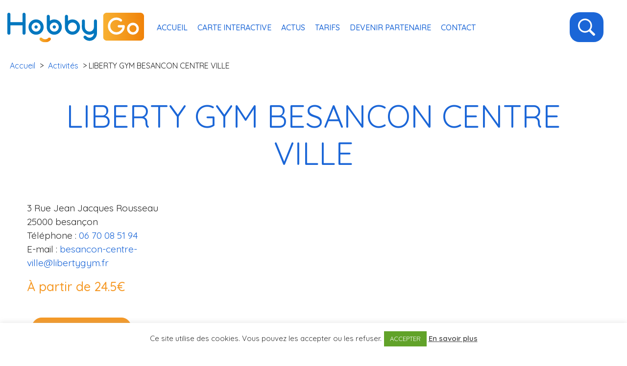

--- FILE ---
content_type: text/html; charset=UTF-8
request_url: https://www.hobby-go.fr/activites/liberty-gym-besancon-centre-ville/
body_size: 17888
content:
<!DOCTYPE html>
<html lang="fr-FR" prefix="og: https://ogp.me/ns#">

<head>
		

	<meta charset="UTF-8">
	<meta http-equiv="x-ua-compatible" content="ie=edge">
	<meta name="viewport" content="width=device-width, initial-scale=1">
	<link rel="icon" type="image/x-icon" href="/wp-content/themes/yatatheme/img/favicon.ico">

	<!-- FAVICONS -->
	<link rel="apple-touch-icon" sizes="57x57" href="/wp-content/themes/yatatheme/img/favicon/apple-icon-57x57.png">
	<link rel="apple-touch-icon" sizes="60x60" href="/wp-content/themes/yatatheme/img/favicon/apple-icon-60x60.png">
	<link rel="apple-touch-icon" sizes="72x72" href="/wp-content/themes/yatatheme/img/favicon/apple-icon-72x72.png">
	<link rel="apple-touch-icon" sizes="76x76" href="/wp-content/themes/yatatheme/img/favicon/apple-icon-76x76.png">
	<link rel="apple-touch-icon" sizes="114x114" href="/wp-content/themes/yatatheme/img/favicon/apple-icon-114x114.png">
	<link rel="apple-touch-icon" sizes="120x120" href="/wp-content/themes/yatatheme/img/favicon/apple-icon-120x120.png">
	<link rel="apple-touch-icon" sizes="144x144" href="/wp-content/themes/yatatheme/img/favicon/apple-icon-144x144.png">
	<link rel="apple-touch-icon" sizes="152x152" href="/wp-content/themes/yatatheme/img/favicon/apple-icon-152x152.png">
	<link rel="apple-touch-icon" sizes="180x180" href="/wp-content/themes/yatatheme/img/favicon/apple-icon-180x180.png">
	<link rel="icon" type="image/png" sizes="192x192"  href="/wp-content/themes/yatatheme/img/favicon/android-icon-192x192.png">
	<link rel="icon" type="image/png" sizes="32x32" href="/wp-content/themes/yatatheme/img/favicon/favicon-32x32.png">
	<link rel="icon" type="image/png" sizes="96x96" href="/wp-content/themes/yatatheme/img/favicon/favicon-96x96.png">
	<link rel="icon" type="image/png" sizes="16x16" href="/wp-content/themes/yatatheme/img/favicon/favicon-16x16.png">
	<link rel="manifest" href="/wp-content/themes/yatatheme/img/favicon/manifest.json">
	<meta name="msapplication-TileColor" content="#ffffff">
	<meta name="msapplication-TileImage" content="/wp-content/themes/yatatheme/img/favicon/ms-icon-144x144.png">
	<meta name="theme-color" content="#ffffff">
	<link rel="shortcut icon" type="TYPE_MIME" href="/wp-content/themes/yatatheme/img/favicon/favicon-96x96.png">

	<!-- FONTS -->
	<link rel="preconnect" href="https://fonts.googleapis.com">
	<link rel="preconnect" href="https://fonts.gstatic.com" crossorigin>
	

	<!-- CSS -->
	<link rel="stylesheet" type="text/css" href="/wp-content/themes/yatatheme/css/bootstrapgrid.css" media="all">
	<!-- <link rel="stylesheet" type="text/css" href="/wp-content/themes/yatatheme/css/vc_buttons.css" media="all"> -->
	<link rel="stylesheet" type="text/css" href="/wp-content/themes/yatatheme/fonts/yataicones/style.css" media="all">
	<link rel="stylesheet" type="text/css" href="/wp-content/themes/yatatheme/css/print.css" media="print">
	<link rel="stylesheet" type="text/css" href="/wp-content/themes/yatatheme/slick/slick.css" media="all">

	<!-- JAVASCRIPT -->
	<script src="https://ajax.googleapis.com/ajax/libs/jquery/3.4.1/jquery.min.js"></script>
	<script src="/wp-content/themes/yatatheme/slick/slick.js"></script>
	<script src="/wp-content/themes/yatatheme/js/theme_script.js"></script>
	<!-- <script src="/wp-content/themes/yatatheme/js/modernizr.custom.js"></script> -->
	<!-- <script src="https://code.jquery.com/ui/1.12.1/jquery-ui.js"></script> -->
	<!-- <link rel="stylesheet" href="https://code.jquery.com/ui/1.12.1/themes/base/jquery-ui.css"> -->

	<!-- WP-HEAD --><!-- Manifest added by SuperPWA - Progressive Web Apps Plugin For WordPress -->
<link rel="manifest" href="/superpwa-manifest.json">
<meta name="theme-color" content="#ffffff">
<!-- / SuperPWA.com -->

<!-- Optimisation des moteurs de recherche par Rank Math - https://rankmath.com/ -->
<title>LIBERTY GYM BESANCON CENTRE VILLE | Hobby Go, Votre Partenaire Loisirs</title>
<link data-rocket-preload as="style" href="https://fonts.googleapis.com/css2?family=Quicksand:wght@400;500;600&#038;display=swap" rel="preload">
<link href="https://fonts.googleapis.com/css2?family=Quicksand:wght@400;500;600&#038;display=swap" media="print" onload="this.media=&#039;all&#039;" rel="stylesheet">
<noscript data-wpr-hosted-gf-parameters=""><link rel="stylesheet" href="https://fonts.googleapis.com/css2?family=Quicksand:wght@400;500;600&#038;display=swap"></noscript>
<meta name="description" content="Contacter de préférence par - e-mail - SMS - Téléphone"/>
<meta name="robots" content="follow, index, max-snippet:-1, max-video-preview:-1, max-image-preview:large"/>
<link rel="canonical" href="https://www.hobby-go.fr/activites/liberty-gym-besancon-centre-ville/" />
<meta property="og:locale" content="fr_FR" />
<meta property="og:type" content="article" />
<meta property="og:title" content="LIBERTY GYM BESANCON CENTRE VILLE | Hobby Go, Votre Partenaire Loisirs" />
<meta property="og:description" content="Contacter de préférence par - e-mail - SMS - Téléphone" />
<meta property="og:url" content="https://www.hobby-go.fr/activites/liberty-gym-besancon-centre-ville/" />
<meta property="og:site_name" content="Hobby Go, Votre Partenaire Loisirs" />
<meta property="og:image" content="https://www.hobby-go.fr/wp-content/uploads/2021/10/main-et-app.png" />
<meta property="og:image:secure_url" content="https://www.hobby-go.fr/wp-content/uploads/2021/10/main-et-app.png" />
<meta property="og:image:width" content="437" />
<meta property="og:image:height" content="437" />
<meta property="og:image:alt" content="LIBERTY GYM BESANCON CENTRE VILLE" />
<meta property="og:image:type" content="image/png" />
<meta property="article:published_time" content="2026-01-24T01:01:03+01:00" />
<meta name="twitter:card" content="summary_large_image" />
<meta name="twitter:title" content="LIBERTY GYM BESANCON CENTRE VILLE | Hobby Go, Votre Partenaire Loisirs" />
<meta name="twitter:description" content="Contacter de préférence par - e-mail - SMS - Téléphone" />
<meta name="twitter:image" content="https://www.hobby-go.fr/wp-content/uploads/2021/10/main-et-app.png" />
<script type="application/ld+json" class="rank-math-schema">{"@context":"https://schema.org","@graph":[{"@type":"Place","@id":"https://www.hobby-go.fr/#place","address":{"@type":"PostalAddress","streetAddress":"17, rue du Commandant Guey","addressLocality":"Cuse et Adrisans","addressRegion":"Bourgogne-Franche-Comt\u00e9","postalCode":"25680","addressCountry":"France"}},{"@type":"Organization","@id":"https://www.hobby-go.fr/#organization","name":"Hobby Go","url":"https://www.hobby-go.fr","email":"secrectariat@hobby-go.fr","address":{"@type":"PostalAddress","streetAddress":"17, rue du Commandant Guey","addressLocality":"Cuse et Adrisans","addressRegion":"Bourgogne-Franche-Comt\u00e9","postalCode":"25680","addressCountry":"France"},"logo":{"@type":"ImageObject","@id":"https://www.hobby-go.fr/#logo","url":"https://www.hobby-go.fr/wp-content/uploads/2021/09/logo.svg","contentUrl":"https://www.hobby-go.fr/wp-content/uploads/2021/09/logo.svg","caption":"Hobby Go","inLanguage":"fr-FR","width":"1588","height":"340"},"contactPoint":[{"@type":"ContactPoint","telephone":"0661014583","contactType":"customer support"}],"location":{"@id":"https://www.hobby-go.fr/#place"}},{"@type":"WebSite","@id":"https://www.hobby-go.fr/#website","url":"https://www.hobby-go.fr","name":"Hobby Go","publisher":{"@id":"https://www.hobby-go.fr/#organization"},"inLanguage":"fr-FR"},{"@type":"ImageObject","@id":"https://www.hobby-go.fr/wp-content/uploads/2021/10/main-et-app.png","url":"https://www.hobby-go.fr/wp-content/uploads/2021/10/main-et-app.png","width":"437","height":"437","inLanguage":"fr-FR"},{"@type":"WebPage","@id":"https://www.hobby-go.fr/activites/liberty-gym-besancon-centre-ville/#webpage","url":"https://www.hobby-go.fr/activites/liberty-gym-besancon-centre-ville/","name":"LIBERTY GYM BESANCON CENTRE VILLE | Hobby Go, Votre Partenaire Loisirs","datePublished":"2026-01-24T01:01:03+01:00","dateModified":"2026-01-24T01:01:03+01:00","isPartOf":{"@id":"https://www.hobby-go.fr/#website"},"primaryImageOfPage":{"@id":"https://www.hobby-go.fr/wp-content/uploads/2021/10/main-et-app.png"},"inLanguage":"fr-FR"},{"@type":"Person","@id":"https://www.hobby-go.fr/activites/liberty-gym-besancon-centre-ville/#author","image":{"@type":"ImageObject","@id":"https://secure.gravatar.com/avatar/?s=96&amp;d=mm&amp;r=g","url":"https://secure.gravatar.com/avatar/?s=96&amp;d=mm&amp;r=g","inLanguage":"fr-FR"},"worksFor":{"@id":"https://www.hobby-go.fr/#organization"}},{"@type":"Article","headline":"LIBERTY GYM BESANCON CENTRE VILLE | Hobby Go, Votre Partenaire Loisirs","datePublished":"2026-01-24T01:01:03+01:00","dateModified":"2026-01-24T01:01:03+01:00","author":{"@id":"https://www.hobby-go.fr/activites/liberty-gym-besancon-centre-ville/#author"},"publisher":{"@id":"https://www.hobby-go.fr/#organization"},"description":"Contacter de pr\u00e9f\u00e9rence par - e-mail - SMS - T\u00e9l\u00e9phone","name":"LIBERTY GYM BESANCON CENTRE VILLE | Hobby Go, Votre Partenaire Loisirs","@id":"https://www.hobby-go.fr/activites/liberty-gym-besancon-centre-ville/#richSnippet","isPartOf":{"@id":"https://www.hobby-go.fr/activites/liberty-gym-besancon-centre-ville/#webpage"},"image":{"@id":"https://www.hobby-go.fr/wp-content/uploads/2021/10/main-et-app.png"},"inLanguage":"fr-FR","mainEntityOfPage":{"@id":"https://www.hobby-go.fr/activites/liberty-gym-besancon-centre-ville/#webpage"}}]}</script>
<!-- /Extension Rank Math WordPress SEO -->

<link rel='dns-prefetch' href='//cdnjs.cloudflare.com' />
<link rel='dns-prefetch' href='//unpkg.com' />
<link href='https://fonts.gstatic.com' crossorigin rel='preconnect' />
<link rel="alternate" title="oEmbed (JSON)" type="application/json+oembed" href="https://www.hobby-go.fr/wp-json/oembed/1.0/embed?url=https%3A%2F%2Fwww.hobby-go.fr%2Factivites%2Fliberty-gym-besancon-centre-ville%2F" />
<link rel="alternate" title="oEmbed (XML)" type="text/xml+oembed" href="https://www.hobby-go.fr/wp-json/oembed/1.0/embed?url=https%3A%2F%2Fwww.hobby-go.fr%2Factivites%2Fliberty-gym-besancon-centre-ville%2F&#038;format=xml" />
<style id='wp-img-auto-sizes-contain-inline-css' type='text/css'>
img:is([sizes=auto i],[sizes^="auto," i]){contain-intrinsic-size:3000px 1500px}
/*# sourceURL=wp-img-auto-sizes-contain-inline-css */
</style>
<link rel='stylesheet' id='yatamap_backend_css-css' href='https://www.hobby-go.fr/wp-content/plugins/yatamap/public/styles/style-admin.css?ver=67c37cc77c1c3816de8bc28bf3ef1659' type='text/css' media='all' />
<link rel='stylesheet' id='wp-color-picker-css' href='https://www.hobby-go.fr/wp-admin/css/color-picker.min.css?ver=67c37cc77c1c3816de8bc28bf3ef1659' type='text/css' media='all' />
<link rel='stylesheet' id='sbi_styles-css' href='https://www.hobby-go.fr/wp-content/plugins/instagram-feed/css/sbi-styles.min.css?ver=6.10.0' type='text/css' media='all' />
<style id='wp-emoji-styles-inline-css' type='text/css'>

	img.wp-smiley, img.emoji {
		display: inline !important;
		border: none !important;
		box-shadow: none !important;
		height: 1em !important;
		width: 1em !important;
		margin: 0 0.07em !important;
		vertical-align: -0.1em !important;
		background: none !important;
		padding: 0 !important;
	}
/*# sourceURL=wp-emoji-styles-inline-css */
</style>
<link rel='stylesheet' id='wp-block-library-css' href='https://www.hobby-go.fr/wp-includes/css/dist/block-library/style.min.css?ver=67c37cc77c1c3816de8bc28bf3ef1659' type='text/css' media='all' />
<style id='global-styles-inline-css' type='text/css'>
:root{--wp--preset--aspect-ratio--square: 1;--wp--preset--aspect-ratio--4-3: 4/3;--wp--preset--aspect-ratio--3-4: 3/4;--wp--preset--aspect-ratio--3-2: 3/2;--wp--preset--aspect-ratio--2-3: 2/3;--wp--preset--aspect-ratio--16-9: 16/9;--wp--preset--aspect-ratio--9-16: 9/16;--wp--preset--color--black: #000000;--wp--preset--color--cyan-bluish-gray: #abb8c3;--wp--preset--color--white: #ffffff;--wp--preset--color--pale-pink: #f78da7;--wp--preset--color--vivid-red: #cf2e2e;--wp--preset--color--luminous-vivid-orange: #ff6900;--wp--preset--color--luminous-vivid-amber: #fcb900;--wp--preset--color--light-green-cyan: #7bdcb5;--wp--preset--color--vivid-green-cyan: #00d084;--wp--preset--color--pale-cyan-blue: #8ed1fc;--wp--preset--color--vivid-cyan-blue: #0693e3;--wp--preset--color--vivid-purple: #9b51e0;--wp--preset--gradient--vivid-cyan-blue-to-vivid-purple: linear-gradient(135deg,rgb(6,147,227) 0%,rgb(155,81,224) 100%);--wp--preset--gradient--light-green-cyan-to-vivid-green-cyan: linear-gradient(135deg,rgb(122,220,180) 0%,rgb(0,208,130) 100%);--wp--preset--gradient--luminous-vivid-amber-to-luminous-vivid-orange: linear-gradient(135deg,rgb(252,185,0) 0%,rgb(255,105,0) 100%);--wp--preset--gradient--luminous-vivid-orange-to-vivid-red: linear-gradient(135deg,rgb(255,105,0) 0%,rgb(207,46,46) 100%);--wp--preset--gradient--very-light-gray-to-cyan-bluish-gray: linear-gradient(135deg,rgb(238,238,238) 0%,rgb(169,184,195) 100%);--wp--preset--gradient--cool-to-warm-spectrum: linear-gradient(135deg,rgb(74,234,220) 0%,rgb(151,120,209) 20%,rgb(207,42,186) 40%,rgb(238,44,130) 60%,rgb(251,105,98) 80%,rgb(254,248,76) 100%);--wp--preset--gradient--blush-light-purple: linear-gradient(135deg,rgb(255,206,236) 0%,rgb(152,150,240) 100%);--wp--preset--gradient--blush-bordeaux: linear-gradient(135deg,rgb(254,205,165) 0%,rgb(254,45,45) 50%,rgb(107,0,62) 100%);--wp--preset--gradient--luminous-dusk: linear-gradient(135deg,rgb(255,203,112) 0%,rgb(199,81,192) 50%,rgb(65,88,208) 100%);--wp--preset--gradient--pale-ocean: linear-gradient(135deg,rgb(255,245,203) 0%,rgb(182,227,212) 50%,rgb(51,167,181) 100%);--wp--preset--gradient--electric-grass: linear-gradient(135deg,rgb(202,248,128) 0%,rgb(113,206,126) 100%);--wp--preset--gradient--midnight: linear-gradient(135deg,rgb(2,3,129) 0%,rgb(40,116,252) 100%);--wp--preset--font-size--small: 13px;--wp--preset--font-size--medium: 20px;--wp--preset--font-size--large: 36px;--wp--preset--font-size--x-large: 42px;--wp--preset--spacing--20: 0.44rem;--wp--preset--spacing--30: 0.67rem;--wp--preset--spacing--40: 1rem;--wp--preset--spacing--50: 1.5rem;--wp--preset--spacing--60: 2.25rem;--wp--preset--spacing--70: 3.38rem;--wp--preset--spacing--80: 5.06rem;--wp--preset--shadow--natural: 6px 6px 9px rgba(0, 0, 0, 0.2);--wp--preset--shadow--deep: 12px 12px 50px rgba(0, 0, 0, 0.4);--wp--preset--shadow--sharp: 6px 6px 0px rgba(0, 0, 0, 0.2);--wp--preset--shadow--outlined: 6px 6px 0px -3px rgb(255, 255, 255), 6px 6px rgb(0, 0, 0);--wp--preset--shadow--crisp: 6px 6px 0px rgb(0, 0, 0);}:where(.is-layout-flex){gap: 0.5em;}:where(.is-layout-grid){gap: 0.5em;}body .is-layout-flex{display: flex;}.is-layout-flex{flex-wrap: wrap;align-items: center;}.is-layout-flex > :is(*, div){margin: 0;}body .is-layout-grid{display: grid;}.is-layout-grid > :is(*, div){margin: 0;}:where(.wp-block-columns.is-layout-flex){gap: 2em;}:where(.wp-block-columns.is-layout-grid){gap: 2em;}:where(.wp-block-post-template.is-layout-flex){gap: 1.25em;}:where(.wp-block-post-template.is-layout-grid){gap: 1.25em;}.has-black-color{color: var(--wp--preset--color--black) !important;}.has-cyan-bluish-gray-color{color: var(--wp--preset--color--cyan-bluish-gray) !important;}.has-white-color{color: var(--wp--preset--color--white) !important;}.has-pale-pink-color{color: var(--wp--preset--color--pale-pink) !important;}.has-vivid-red-color{color: var(--wp--preset--color--vivid-red) !important;}.has-luminous-vivid-orange-color{color: var(--wp--preset--color--luminous-vivid-orange) !important;}.has-luminous-vivid-amber-color{color: var(--wp--preset--color--luminous-vivid-amber) !important;}.has-light-green-cyan-color{color: var(--wp--preset--color--light-green-cyan) !important;}.has-vivid-green-cyan-color{color: var(--wp--preset--color--vivid-green-cyan) !important;}.has-pale-cyan-blue-color{color: var(--wp--preset--color--pale-cyan-blue) !important;}.has-vivid-cyan-blue-color{color: var(--wp--preset--color--vivid-cyan-blue) !important;}.has-vivid-purple-color{color: var(--wp--preset--color--vivid-purple) !important;}.has-black-background-color{background-color: var(--wp--preset--color--black) !important;}.has-cyan-bluish-gray-background-color{background-color: var(--wp--preset--color--cyan-bluish-gray) !important;}.has-white-background-color{background-color: var(--wp--preset--color--white) !important;}.has-pale-pink-background-color{background-color: var(--wp--preset--color--pale-pink) !important;}.has-vivid-red-background-color{background-color: var(--wp--preset--color--vivid-red) !important;}.has-luminous-vivid-orange-background-color{background-color: var(--wp--preset--color--luminous-vivid-orange) !important;}.has-luminous-vivid-amber-background-color{background-color: var(--wp--preset--color--luminous-vivid-amber) !important;}.has-light-green-cyan-background-color{background-color: var(--wp--preset--color--light-green-cyan) !important;}.has-vivid-green-cyan-background-color{background-color: var(--wp--preset--color--vivid-green-cyan) !important;}.has-pale-cyan-blue-background-color{background-color: var(--wp--preset--color--pale-cyan-blue) !important;}.has-vivid-cyan-blue-background-color{background-color: var(--wp--preset--color--vivid-cyan-blue) !important;}.has-vivid-purple-background-color{background-color: var(--wp--preset--color--vivid-purple) !important;}.has-black-border-color{border-color: var(--wp--preset--color--black) !important;}.has-cyan-bluish-gray-border-color{border-color: var(--wp--preset--color--cyan-bluish-gray) !important;}.has-white-border-color{border-color: var(--wp--preset--color--white) !important;}.has-pale-pink-border-color{border-color: var(--wp--preset--color--pale-pink) !important;}.has-vivid-red-border-color{border-color: var(--wp--preset--color--vivid-red) !important;}.has-luminous-vivid-orange-border-color{border-color: var(--wp--preset--color--luminous-vivid-orange) !important;}.has-luminous-vivid-amber-border-color{border-color: var(--wp--preset--color--luminous-vivid-amber) !important;}.has-light-green-cyan-border-color{border-color: var(--wp--preset--color--light-green-cyan) !important;}.has-vivid-green-cyan-border-color{border-color: var(--wp--preset--color--vivid-green-cyan) !important;}.has-pale-cyan-blue-border-color{border-color: var(--wp--preset--color--pale-cyan-blue) !important;}.has-vivid-cyan-blue-border-color{border-color: var(--wp--preset--color--vivid-cyan-blue) !important;}.has-vivid-purple-border-color{border-color: var(--wp--preset--color--vivid-purple) !important;}.has-vivid-cyan-blue-to-vivid-purple-gradient-background{background: var(--wp--preset--gradient--vivid-cyan-blue-to-vivid-purple) !important;}.has-light-green-cyan-to-vivid-green-cyan-gradient-background{background: var(--wp--preset--gradient--light-green-cyan-to-vivid-green-cyan) !important;}.has-luminous-vivid-amber-to-luminous-vivid-orange-gradient-background{background: var(--wp--preset--gradient--luminous-vivid-amber-to-luminous-vivid-orange) !important;}.has-luminous-vivid-orange-to-vivid-red-gradient-background{background: var(--wp--preset--gradient--luminous-vivid-orange-to-vivid-red) !important;}.has-very-light-gray-to-cyan-bluish-gray-gradient-background{background: var(--wp--preset--gradient--very-light-gray-to-cyan-bluish-gray) !important;}.has-cool-to-warm-spectrum-gradient-background{background: var(--wp--preset--gradient--cool-to-warm-spectrum) !important;}.has-blush-light-purple-gradient-background{background: var(--wp--preset--gradient--blush-light-purple) !important;}.has-blush-bordeaux-gradient-background{background: var(--wp--preset--gradient--blush-bordeaux) !important;}.has-luminous-dusk-gradient-background{background: var(--wp--preset--gradient--luminous-dusk) !important;}.has-pale-ocean-gradient-background{background: var(--wp--preset--gradient--pale-ocean) !important;}.has-electric-grass-gradient-background{background: var(--wp--preset--gradient--electric-grass) !important;}.has-midnight-gradient-background{background: var(--wp--preset--gradient--midnight) !important;}.has-small-font-size{font-size: var(--wp--preset--font-size--small) !important;}.has-medium-font-size{font-size: var(--wp--preset--font-size--medium) !important;}.has-large-font-size{font-size: var(--wp--preset--font-size--large) !important;}.has-x-large-font-size{font-size: var(--wp--preset--font-size--x-large) !important;}
/*# sourceURL=global-styles-inline-css */
</style>

<style id='classic-theme-styles-inline-css' type='text/css'>
/*! This file is auto-generated */
.wp-block-button__link{color:#fff;background-color:#32373c;border-radius:9999px;box-shadow:none;text-decoration:none;padding:calc(.667em + 2px) calc(1.333em + 2px);font-size:1.125em}.wp-block-file__button{background:#32373c;color:#fff;text-decoration:none}
/*# sourceURL=/wp-includes/css/classic-themes.min.css */
</style>
<link rel='stylesheet' id='wp-components-css' href='https://www.hobby-go.fr/wp-includes/css/dist/components/style.min.css?ver=67c37cc77c1c3816de8bc28bf3ef1659' type='text/css' media='all' />
<link rel='stylesheet' id='wp-preferences-css' href='https://www.hobby-go.fr/wp-includes/css/dist/preferences/style.min.css?ver=67c37cc77c1c3816de8bc28bf3ef1659' type='text/css' media='all' />
<link rel='stylesheet' id='wp-block-editor-css' href='https://www.hobby-go.fr/wp-includes/css/dist/block-editor/style.min.css?ver=67c37cc77c1c3816de8bc28bf3ef1659' type='text/css' media='all' />
<link rel='stylesheet' id='popup-maker-block-library-style-css' href='https://www.hobby-go.fr/wp-content/plugins/popup-maker/dist/packages/block-library-style.css?ver=dbea705cfafe089d65f1' type='text/css' media='all' />
<link rel='stylesheet' id='cookie-law-info-css' href='https://www.hobby-go.fr/wp-content/plugins/cookie-law-info/legacy/public/css/cookie-law-info-public.css?ver=3.3.9.1' type='text/css' media='all' />
<link rel='stylesheet' id='cookie-law-info-gdpr-css' href='https://www.hobby-go.fr/wp-content/plugins/cookie-law-info/legacy/public/css/cookie-law-info-gdpr.css?ver=3.3.9.1' type='text/css' media='all' />
<link rel='stylesheet' id='yataelements_front_css-css' href='https://www.hobby-go.fr/wp-content/plugins/yata-elements/public/css/yata-elements.css?ver=67c37cc77c1c3816de8bc28bf3ef1659' type='text/css' media='all' />
<link rel='stylesheet' id='slb_core-css' href='https://www.hobby-go.fr/wp-content/plugins/simple-lightbox/client/css/app.css?ver=2.9.4' type='text/css' media='all' />
<link rel='stylesheet' id='fontawesome-css-css' href='https://cdnjs.cloudflare.com/ajax/libs/font-awesome/5.15.3/css/all.min.css?ver=67c37cc77c1c3816de8bc28bf3ef1659' type='text/css' media='all' />
<link rel='stylesheet' id='slick-css-css' href='https://cdnjs.cloudflare.com/ajax/libs/slick-carousel/1.9.0/slick.min.css?ver=67c37cc77c1c3816de8bc28bf3ef1659' type='text/css' media='all' />
<link rel='stylesheet' id='slick-theme-css-css' href='https://cdnjs.cloudflare.com/ajax/libs/slick-carousel/1.9.0/slick-theme.min.css?ver=67c37cc77c1c3816de8bc28bf3ef1659' type='text/css' media='all' />
<link rel='stylesheet' id='leaflet-css' href='https://unpkg.com/leaflet@1.7.1/dist/leaflet.css?ver=67c37cc77c1c3816de8bc28bf3ef1659' type='text/css' media='all' />
<link rel='stylesheet' id='leaflet-gesture-css' href='//unpkg.com/leaflet-gesture-handling/dist/leaflet-gesture-handling.min.css?ver=67c37cc77c1c3816de8bc28bf3ef1659' type='text/css' media='all' />
<link rel='stylesheet' id='js_composer_front-css' href='https://www.hobby-go.fr/wp-content/plugins/js_composer/assets/css/js_composer.min.css?ver=8.7.2' type='text/css' media='all' />
<link rel='stylesheet' id='popup-maker-site-css' href='//www.hobby-go.fr/wp-content/uploads/pum/pum-site-styles.css?generated=1755502351&#038;ver=1.21.5' type='text/css' media='all' />
<style id='rocket-lazyload-inline-css' type='text/css'>
.rll-youtube-player{position:relative;padding-bottom:56.23%;height:0;overflow:hidden;max-width:100%;}.rll-youtube-player:focus-within{outline: 2px solid currentColor;outline-offset: 5px;}.rll-youtube-player iframe{position:absolute;top:0;left:0;width:100%;height:100%;z-index:100;background:0 0}.rll-youtube-player img{bottom:0;display:block;left:0;margin:auto;max-width:100%;width:100%;position:absolute;right:0;top:0;border:none;height:auto;-webkit-transition:.4s all;-moz-transition:.4s all;transition:.4s all}.rll-youtube-player img:hover{-webkit-filter:brightness(75%)}.rll-youtube-player .play{height:100%;width:100%;left:0;top:0;position:absolute;background:url(https://www.hobby-go.fr/wp-content/plugins/wp-rocket/assets/img/youtube.png) no-repeat center;background-color: transparent !important;cursor:pointer;border:none;}
/*# sourceURL=rocket-lazyload-inline-css */
</style>
<script type="text/javascript" src="https://www.hobby-go.fr/wp-includes/js/jquery/jquery.min.js?ver=3.7.1" id="jquery-core-js"></script>
<script type="text/javascript" src="https://www.hobby-go.fr/wp-includes/js/jquery/jquery-migrate.min.js?ver=3.4.1" id="jquery-migrate-js"></script>
<script type="text/javascript" id="cookie-law-info-js-extra">
/* <![CDATA[ */
var Cli_Data = {"nn_cookie_ids":[],"cookielist":[],"non_necessary_cookies":[],"ccpaEnabled":"","ccpaRegionBased":"","ccpaBarEnabled":"","strictlyEnabled":["necessary","obligatoire"],"ccpaType":"gdpr","js_blocking":"1","custom_integration":"","triggerDomRefresh":"","secure_cookies":""};
var cli_cookiebar_settings = {"animate_speed_hide":"500","animate_speed_show":"500","background":"#FFF","border":"#b1a6a6c2","border_on":"","button_1_button_colour":"#61a229","button_1_button_hover":"#4e8221","button_1_link_colour":"#fff","button_1_as_button":"1","button_1_new_win":"","button_2_button_colour":"#333","button_2_button_hover":"#292929","button_2_link_colour":"#444","button_2_as_button":"","button_2_hidebar":"","button_3_button_colour":"#3566bb","button_3_button_hover":"#2a5296","button_3_link_colour":"#fff","button_3_as_button":"1","button_3_new_win":"","button_4_button_colour":"#000","button_4_button_hover":"#000000","button_4_link_colour":"#333333","button_4_as_button":"","button_7_button_colour":"#61a229","button_7_button_hover":"#4e8221","button_7_link_colour":"#fff","button_7_as_button":"1","button_7_new_win":"","font_family":"inherit","header_fix":"","notify_animate_hide":"1","notify_animate_show":"","notify_div_id":"#cookie-law-info-bar","notify_position_horizontal":"right","notify_position_vertical":"bottom","scroll_close":"","scroll_close_reload":"","accept_close_reload":"","reject_close_reload":"","showagain_tab":"","showagain_background":"#fff","showagain_border":"#000","showagain_div_id":"#cookie-law-info-again","showagain_x_position":"100px","text":"#333333","show_once_yn":"","show_once":"10000","logging_on":"","as_popup":"","popup_overlay":"1","bar_heading_text":"","cookie_bar_as":"banner","popup_showagain_position":"bottom-right","widget_position":"left"};
var log_object = {"ajax_url":"https://www.hobby-go.fr/wp-admin/admin-ajax.php"};
//# sourceURL=cookie-law-info-js-extra
/* ]]> */
</script>
<script type="text/javascript" src="https://www.hobby-go.fr/wp-content/plugins/cookie-law-info/legacy/public/js/cookie-law-info-public.js?ver=3.3.9.1" id="cookie-law-info-js"></script>
<script type="text/javascript" src="https://cdnjs.cloudflare.com/ajax/libs/font-awesome/5.15.3/js/all.min.js?ver=67c37cc77c1c3816de8bc28bf3ef1659" id="fontawesome-js-js"></script>
<script type="text/javascript" src="https://cdnjs.cloudflare.com/ajax/libs/slick-carousel/1.9.0/slick.min.js?ver=67c37cc77c1c3816de8bc28bf3ef1659" id="slick-js-js"></script>
<script type="text/javascript" src="https://unpkg.com/leaflet@1.7.1/dist/leaflet.js?ver=67c37cc77c1c3816de8bc28bf3ef1659" id="leaflet-js-js"></script>
<script type="text/javascript" src="//unpkg.com/leaflet-gesture-handling?ver=67c37cc77c1c3816de8bc28bf3ef1659" id="leaflet-gesture-js-js"></script>
<script></script><link rel="https://api.w.org/" href="https://www.hobby-go.fr/wp-json/" /><link rel="alternate" title="JSON" type="application/json" href="https://www.hobby-go.fr/wp-json/wp/v2/activites/814886" /><link rel="EditURI" type="application/rsd+xml" title="RSD" href="https://www.hobby-go.fr/xmlrpc.php?rsd" />

<link rel='shortlink' href='https://www.hobby-go.fr/?p=814886' />
<style>.ye_boutPlein{background-color:#1b66d7; border-color: #1b66d7;}.ye_boutPlein:hover{color:#1b66d7;}.ye_boutVide{color:#1b66d7; border-color: #1b66d7;}.ye_boutVide:hover{background-color:#1b66d7;}.ye_boutPlein.ye_coul2{background-color:#f59926; border-color: #f59926;}.ye_boutPlein.ye_coul2:hover{color:#f59926;}.ye_boutVide.ye_coul2{color:#f59926; border-color: #f59926;}.ye_boutVide.ye_coul2:hover{background-color:#f59926;}.ye_icon.vc_icon_element-icon.ye_coul1{color: #1b66d7;}.ye_icon.vc_icon_element-icon.ye_coul2{color: #f59926;}</style><meta name="generator" content="Powered by WPBakery Page Builder - drag and drop page builder for WordPress."/>
<link rel="icon" href="https://www.hobby-go.fr/wp-content/uploads/2021/10/HobbyGo-Favicon.svg" sizes="32x32" />
<link rel="icon" href="https://www.hobby-go.fr/wp-content/uploads/2021/10/HobbyGo-Favicon.svg" sizes="192x192" />
<link rel="apple-touch-icon" href="https://www.hobby-go.fr/wp-content/uploads/2021/10/HobbyGo-Favicon.svg" />
<meta name="msapplication-TileImage" content="https://www.hobby-go.fr/wp-content/uploads/2021/10/HobbyGo-Favicon.svg" />
<noscript><style> .wpb_animate_when_almost_visible { opacity: 1; }</style></noscript><noscript><style id="rocket-lazyload-nojs-css">.rll-youtube-player, [data-lazy-src]{display:none !important;}</style></noscript><!-- END WP-HEAD -->
	<link rel="stylesheet" type="text/css" href="/wp-content/themes/yatatheme/style.css" media="all">
<meta name="generator" content="WP Rocket 3.20.3" data-wpr-features="wpr_lazyload_images wpr_lazyload_iframes" /></head>

<body class="wp-singular activites-template-default single single-activites postid-814886 wp-theme-yatatheme wpb-js-composer js-comp-ver-8.7.2 vc_responsive">

<!-- Google Tag Manager (noscript) -->
<noscript><iframe src="https://www.googletagmanager.com/ns.html?id=" height="0" width="0" style="display:none;visibility:hidden"></iframe></noscript>
<!-- End Google Tag Manager (noscript) -->


	<!-- MODALS -->
	

<!-- MODAL ACCESSIBILITÉ -->
<div data-rocket-location-hash="60f221cadd45b7bc1efe1a0a3b02dc75" class="fondModal" id="modalhandi">
	<div data-rocket-location-hash="472d4036d252e204f418c0432ab55138" class="modal">
		<div data-rocket-location-hash="f35dcf5ff08409cbd2658a468bb0044d" class="modalContent">
			<span onclick="document.getElementById('modalhandi').style.display='none'" class="modalClose">&times;</span>
			<h3>Accessibilité</h3>
			<p>Taille du texte<br>
			<a class="boutPlein" onClick="fontSizePlus('defaut')">Par défaut</a>
			<a class="boutPlein" onClick="fontSizePlus('augmente')">Augmentée</a>
			</p>
			<p>Interlignage<br>
			<a class="boutPlein" onClick="setLinePlus('defaut')">Par défaut</a>
			<a class="boutPlein" onClick="setLinePlus('augmente')">Augmenté</a>
			</p>
			<p>Police dyslexie<br>
			<a class="boutPlein" onClick="fontTypePlus('defaut')">Par défaut</a>
			<a class="boutPlein" onClick="fontTypePlus('augmente')">Adaptée</a>
			</p>
        </div>
	</div>
</div>


<!-- MODAL RECHERCHER SUR LE SITE -->
<div data-rocket-location-hash="8c7164cae1f8284637309b2afb3327f2" class="fondModal" id="modalrech">
	<div data-rocket-location-hash="d2e91a6fcad89643da6e2a7972913fae" class="modal">
		<div data-rocket-location-hash="5f5a9229c47f6ab86ceda30fb81e69ce" class="modalContent">
			<span onclick="document.getElementById('modalrech').style.display='none'" class="modalClose">&times;</span>
			<form action="https://www.hobby-go.fr" id="search-form" class="modalrech" method="get">
			   	<input type="text" name="s" id="s" placeholder="Votre recherche...">
			   	<input type="submit" class="ye_boutPlein" value="Rechercher">
			</form>
        </div>
	</div>
</div>


<!-- MODAL INSCRIPTION NEWSLETTER -->
<div data-rocket-location-hash="47bb331662ea04f28d22fdacfc7e6cfb" class="fondModal" id="modalnl">
	<div data-rocket-location-hash="d4dfb6691f253e9dbdde2df3bfd9045e" class="modal">
		<div data-rocket-location-hash="eac29a233f8a40653c3fe40735a25233" class="modalContent">
			<span onclick="document.getElementById('modalnl').style.display='none'" class="modalClose">&times;</span>
			<h3>Inscription à la newsletter</h3>
			<p></p>
        </div>
	</div>
</div>


<!-- MODAL CARNET DE VOYAGE -->
<div data-rocket-location-hash="d458cb300f7aa72cffbc1908bb204573" class="fondModal" id="modalcarn">
	<div data-rocket-location-hash="2517c47e0a59d855a0ab70491a99fc2b" class="modal">
		<div data-rocket-location-hash="9e1bc3a07b0ca005b4f5eaab25f83eb2" class="modalContent">
			<div class="modal-inside">
				<span onclick="document.getElementById('modalcarn').style.display='none'" class="modalClose">×</span>
				<p id="phrase_modal"></p>
				<a id="linkcarnet" class="lienvoircarnet" href="/carnet-de-voyage">Voir le carnet</a>
	        </div>
		</div>
	</div>
</div>
	<!-- SIDE MENU -->
	
	<!-- HEADER -->
	<header data-rocket-location-hash="19b6bbe85c7c099e55a10ac8f60f137f" class="stickyHeader" id="theheader">
		<div data-rocket-location-hash="a4abe4459cde57d9b54674cc771c96b6" class="headerinside">

			<!-- LOGO -->
			<a class="logo" href="https://www.hobby-go.fr">
				<img src="data:image/svg+xml,%3Csvg%20xmlns='http://www.w3.org/2000/svg'%20viewBox='0%200%200%200'%3E%3C/svg%3E" alt="Logo Hobby Go, Votre Partenaire Loisirs" data-lazy-src="/wp-content/themes/yatatheme/img/logo.svg"><noscript><img src="/wp-content/themes/yatatheme/img/logo.svg" alt="Logo Hobby Go, Votre Partenaire Loisirs"></noscript>
			</a>

			<!-- MENU -->
			<div data-rocket-location-hash="1ef13aa45e2f44147e00c80b99c02732" class="mainmenu">
				<div data-rocket-location-hash="da12afbb728b781320d1b70962fb751a" class="menu-menu-principal-container"><ul id="menu-menu-principal" class="menu"><li id="menu-item-6754" class="menu-item menu-item-type-post_type menu-item-object-page menu-item-home menu-item-6754"><a href="https://www.hobby-go.fr/">ACCUEIL</a></li>
<li id="menu-item-7679" class="menu-item menu-item-type-post_type menu-item-object-page menu-item-7679"><a href="https://www.hobby-go.fr/carte-interactive/">Carte interactive</a></li>
<li id="menu-item-7678" class="menu-item menu-item-type-post_type menu-item-object-page menu-item-7678"><a href="https://www.hobby-go.fr/actus/">Actus</a></li>
<li id="menu-item-7677" class="menu-item menu-item-type-post_type menu-item-object-page menu-item-7677"><a href="https://www.hobby-go.fr/tarifs/">Tarifs</a></li>
<li id="menu-item-7676" class="menu-item menu-item-type-post_type menu-item-object-page menu-item-7676"><a href="https://www.hobby-go.fr/devenir-partenaire/">Devenir partenaire</a></li>
<li id="menu-item-7675" class="menu-item menu-item-type-post_type menu-item-object-page menu-item-7675"><a href="https://www.hobby-go.fr/contactez-nous/">Contact</a></li>
</ul></div>			</div>

			<!-- PICTOS -->
			<div data-rocket-location-hash="53e1671f430d0388d74ec8fa24133abe" class="pictos">
				<a class="icone" onclick="document.getElementById('modalrech').style.display='block'; document.getElementById('s').focus();">
					<img src="data:image/svg+xml,%3Csvg%20xmlns='http://www.w3.org/2000/svg'%20viewBox='0%200%200%200'%3E%3C/svg%3E" data-lazy-src="/wp-content/themes/yatatheme/img/loupe.svg"><noscript><img src="/wp-content/themes/yatatheme/img/loupe.svg"></noscript>
				</a>
				<!-- <a href="/acount" class="icone"><img src="data:image/svg+xml,%3Csvg%20xmlns='http://www.w3.org/2000/svg'%20viewBox='0%200%200%200'%3E%3C/svg%3E" data-lazy-src="/wp-content/themes/yatatheme/img/user.svg"><noscript><img src="/wp-content/themes/yatatheme/img/user.svg"></noscript></a> -->
								
				<!-- BURGER -->
				<a id="openmenu" onclick="openBurger();" class="burger icone">
					<img src="data:image/svg+xml,%3Csvg%20xmlns='http://www.w3.org/2000/svg'%20viewBox='0%200%200%200'%3E%3C/svg%3E" data-lazy-src="/wp-content/themes/yatatheme/img/svg/burger2.svg"><noscript><img src="/wp-content/themes/yatatheme/img/svg/burger2.svg"></noscript>
				</a>
				<a id="closemenu" onclick="closeBurger();" class="burgerclose icone">
					<img src="data:image/svg+xml,%3Csvg%20xmlns='http://www.w3.org/2000/svg'%20viewBox='0%200%200%200'%3E%3C/svg%3E" data-lazy-src="/wp-content/themes/yatatheme/img/svg/close.svg"><noscript><img src="/wp-content/themes/yatatheme/img/svg/close.svg"></noscript>
				</a>
			</div>

		</div>
	</header>
	<div data-rocket-location-hash="4b00a46df76a7a5cb9ecd5113c1f69d3" class="behindHeader"></div>

	<!-- MENU RESP -->
	<div data-rocket-location-hash="297b16696bb3b41c450d92ca9c3dbf87" class="respmenu" id="menufull">
		<a onclick="document.getElementById('modalrech').style.display='block';document.getElementById('s').focus();"><img src="data:image/svg+xml,%3Csvg%20xmlns='http://www.w3.org/2000/svg'%20viewBox='0%200%200%200'%3E%3C/svg%3E" data-lazy-src="/wp-content/themes/yatatheme/img/loupe.svg"><noscript><img src="/wp-content/themes/yatatheme/img/loupe.svg"></noscript></a>
		<!-- <a href="/acount"><img src="data:image/svg+xml,%3Csvg%20xmlns='http://www.w3.org/2000/svg'%20viewBox='0%200%200%200'%3E%3C/svg%3E" data-lazy-src="/wp-content/themes/yatatheme/img/user.svg"><noscript><img src="/wp-content/themes/yatatheme/img/user.svg"></noscript></a> -->
		<div class="menu-menu-principal-container"><ul id="menu-menu-principal-1" class="menu"><li class="menu-item menu-item-type-post_type menu-item-object-page menu-item-home menu-item-6754"><a href="https://www.hobby-go.fr/">ACCUEIL</a></li>
<li class="menu-item menu-item-type-post_type menu-item-object-page menu-item-7679"><a href="https://www.hobby-go.fr/carte-interactive/">Carte interactive</a></li>
<li class="menu-item menu-item-type-post_type menu-item-object-page menu-item-7678"><a href="https://www.hobby-go.fr/actus/">Actus</a></li>
<li class="menu-item menu-item-type-post_type menu-item-object-page menu-item-7677"><a href="https://www.hobby-go.fr/tarifs/">Tarifs</a></li>
<li class="menu-item menu-item-type-post_type menu-item-object-page menu-item-7676"><a href="https://www.hobby-go.fr/devenir-partenaire/">Devenir partenaire</a></li>
<li class="menu-item menu-item-type-post_type menu-item-object-page menu-item-7675"><a href="https://www.hobby-go.fr/contactez-nous/">Contact</a></li>
</ul></div>	</div>

	<script type="text/javascript">
		function openBurger(){
			// document.getElementById('sidemenu').style.display='none';
			document.getElementById('menufull').style.display='block';
			document.getElementById('openmenu').style.display='none';
			document.getElementById('closemenu').style.display='block';
			document.getElementById('theheader').style.position='fixed';
		}
		function closeBurger(){
			// document.getElementById('sidemenu').style.display='block';
			document.getElementById('menufull').style.display='none';
			document.getElementById('openmenu').style.display='block';
			document.getElementById('closemenu').style.display='none';
			document.getElementById('theheader').style.position='relative';
		}
	</script>
<div data-rocket-location-hash="ea7f5b38af23b37d7da757c36b7f60e9" class="ariane"><div data-rocket-location-hash="6e388c2ec125f081e240ebca1e7df368" class="contenuariane"><a href="https://www.hobby-go.fr">Accueil</a> > <a href="/toutes-les-activites">Activités</a> > LIBERTY GYM BESANCON CENTRE VILLE</div></div><div data-rocket-location-hash="585ed3ec7a09c0a11c0dd607f773b12d" class="container"><h1>LIBERTY GYM BESANCON CENTRE VILLE</h1><div data-rocket-location-hash="84f53eb92c8a054ea0324073d311575a" class="col-sm-4 zoneinfos"><h3></h3><p class="adresse">3 Rue Jean Jacques Rousseau<br>25000 besançon<br>Téléphone : <a href="tel:0670085194">06 70 08 51 94</a><br>E-mail : <a href="mailto:besancon-centre-ville@libertygym.fr">besancon-centre-ville@libertygym.fr</a></p><h5>À partir de 24.5€</h5><div data-rocket-location-hash="7abf6da8ab30fc3714e7c5fad2ef04ca"><a class="ye_boutPlein ye_coul2" href="https://libertygym.fr/" target="_blank">Site internet</a></div></div><div data-rocket-location-hash="a58c6e2dc8e20627a003a8fce88fd13f" class="col-sm-8"><div data-rocket-location-hash="4ca013c036a77462cafd92f2cca7d995" class="acti-slick"><div data-bg="https://ft2.mobile-developpement.com/contenu/fichiers/fichiers/338/jpg/poi/640/poi_1640528942_958708.jpg" class="slide rocket-lazyload" style=""></div></div><script type="text/javascript">$(".acti-slick").slick({slidesToShow: 1, slidesToScroll: 1, dots:true, arrows:false});</script></div><div data-rocket-location-hash="c316cff843921e85e6aa23c82809cbeb" id="txt_description_partie1">
<div data-rocket-location-hash="7355367745a13a40c0d7079a60021cbd" style=", Tahoma, Arial, sans-serif, serif, EmojiFont;font-size: 15px;font-style: normal;font-weight: 400;letter-spacing: normal;text-align: start;text-indent: 0px;text-transform: none;white-space: normal">Liberty Gym est une franchise qui compte aujourd&#8217;hui plus de 30 clubs en France.</div>
<div data-rocket-location-hash="73e88e31941dae6a8fbc4cc36995bf97" style=", Tahoma, Arial, sans-serif, serif, EmojiFont;font-size: 15px;font-style: normal;font-weight: 400;letter-spacing: normal;text-align: start;text-indent: 0px;text-transform: none;white-space: normal">Nos clubs de remise en forme comptent tous un espace Cardio-training, espace musculation et Cours collectifs.</div>
<div data-rocket-location-hash="2928f9250b3bf4b22704375dae923359" style=", Tahoma, Arial, sans-serif, serif, EmojiFont;font-size: 15px;font-style: normal;font-weight: 400;letter-spacing: normal;text-align: start;text-indent: 0px;text-transform: none;white-space: normal">Des coachs diplômés accompagnent les adhérents dans leurs objectifs.</div>
</div>
<div data-rocket-location-hash="41a956356a0be8aa03280c645996c20b" id="txt_description_partie2">
<div data-rocket-location-hash="6dba611cea90774c3b93a487a62ffbd2" id="div_jourferies"><b>Fermés les jours feriés</b></div>
<p>&nbsp;</p>
<p> <b> Contacter de préférence par  </b><br /> &#8211; e-mail <br />&#8211; SMS <br />&#8211; Téléphone </p>
<p>&nbsp;</p>
<p> <b>Age Minimum  </b><br /> 16 ans</p>
<p>&nbsp;</p>
<p> <b>Durée Moyenne  </b><br /> 60 minutes</p>
<p>&nbsp;</p>
<p> <b>Tenue particulière  </b><br /> Tenue de sport obligatoire, Serviette éponge obligatoire, Baskets réservés uniquement à la pratique en salle </p>
<p>&nbsp;</p>
<p> <b> Restauration à proximité  </b><br /> Plusieurs restaurants à proximité</div>
</div>	<link  href="https://unpkg.com/leaflet@1.3.4/dist/leaflet.css?ver=5.0.3" rel="stylesheet">
	<script src="https://unpkg.com/leaflet@1.3.4/dist/leaflet.js?ver=5.0.3"></script>
	<link rel="stylesheet" href="//unpkg.com/leaflet-gesture-handling/dist/leaflet-gesture-handling.min.css" type="text/css">
	<script src="//unpkg.com/leaflet-gesture-handling"></script>
	<div data-rocket-location-hash="267d0503a1576faf723e3eaa46aa3ce0" id="blocmap" class="carteacti"></div>
	<script>
	var mylatlng1 = [47.2379, 6.02365];
	var mymap = L.map('blocmap', { gestureHandling: true }).setView(mylatlng1, 10);
	L.tileLayer('https://{s}.tile.openstreetmap.org/{z}/{x}/{y}.png', {maxZoom: 19,	attribution: '&copy; <a href="http://www.openstreetmap.org/copyright">OpenStreetMap</a>'}).addTo(mymap);
	var marker1 = L.marker(mylatlng1).addTo(mymap);
	</script>
	<footer data-rocket-location-hash="4dc68357422e0275db4750cac817cbc1">

<style type="text/css" data-type="vc_shortcodes-custom-css">.vc_custom_1634117948330{background-color: #1b66d7 !important;}.vc_custom_1632297555034{background-position: 0 0 !important;background-repeat: no-repeat !important;}</style><div data-rocket-location-hash="a88ed19002035d1834f49730e5e9b34e" class="wpb-content-wrapper"><div data-rocket-location-hash="5b3ebd9e70b5d0cde5fbc024c539999b" data-vc-full-width="true" data-vc-full-width-temp="true" data-vc-full-width-init="false" class="vc_row wpb_row vc_row-fluid prefooter vc_custom_1634117948330 vc_row-has-fill"><div class="wpb_column vc_column_container vc_col-sm-3"><div class="vc_column-inner"><div class="wpb_wrapper"></div></div></div><div class="wpb_column vc_column_container vc_col-sm-6"><div class="vc_column-inner"><div class="wpb_wrapper">
	<div class="wpb_text_column wpb_content_element" >
		<div class="wpb_wrapper">
			<h4><span style="color: #ffffff; padding-right: 10px;">Téléchargez l&#8217;application</span> <img decoding="async" class="alignnone wp-image-7889 aligncenter" src="data:image/svg+xml,%3Csvg%20xmlns='http://www.w3.org/2000/svg'%20viewBox='0%200%20208%2044'%3E%3C/svg%3E" alt="" width="208" height="44" data-lazy-src="https://www.hobby-go.fr/wp-content/uploads/2021/10/logoblanc.png" /><noscript><img decoding="async" class="alignnone wp-image-7889 aligncenter" src="https://www.hobby-go.fr/wp-content/uploads/2021/10/logoblanc.png" alt="" width="208" height="44" /></noscript></h4>

		</div>
	</div>
<div class="vc_row wpb_row vc_inner vc_row-fluid"><div class="wpb_column vc_column_container vc_col-sm-6"><div class="vc_column-inner"><div class="wpb_wrapper">
	<div class="wpb_text_column wpb_content_element" >
		<div class="wpb_wrapper">
			<p style="text-align: right;"><a href="https://play.google.com/store/apps/details?id=hobbygo.md&amp;gl=FR" target="_blank" rel="noopener"><img decoding="async" class="alignright" src="data:image/svg+xml,%3Csvg%20xmlns='http://www.w3.org/2000/svg'%20viewBox='0%200%20255%2074'%3E%3C/svg%3E" width="255" height="74" data-lazy-src="/wp-content/themes/yatatheme/img/googleplay.png" /><noscript><img decoding="async" class="alignright" src="/wp-content/themes/yatatheme/img/googleplay.png" width="255" height="74" /></noscript></a></p>

		</div>
	</div>
</div></div></div><div class="wpb_column vc_column_container vc_col-sm-6"><div class="vc_column-inner"><div class="wpb_wrapper">
	<div class="wpb_text_column wpb_content_element" >
		<div class="wpb_wrapper">
			<p style="text-align: left;"><a href="https://apps.apple.com/fr/app/hobbygo-franche-comt%C3%A9/id1601841120" target="_blank" rel="noopener"><img decoding="async" class="alignleft" src="data:image/svg+xml,%3Csvg%20xmlns='http://www.w3.org/2000/svg'%20viewBox='0%200%20255%2077'%3E%3C/svg%3E" width="255" height="77" data-lazy-src="/wp-content/themes/yatatheme/img/appstore.png" /><noscript><img decoding="async" class="alignleft" src="/wp-content/themes/yatatheme/img/appstore.png" width="255" height="77" /></noscript></a></p>

		</div>
	</div>
</div></div></div></div></div></div></div><div class="wpb_column vc_column_container vc_col-sm-3"><div class="vc_column-inner"><div class="wpb_wrapper"></div></div></div></div><div data-rocket-location-hash="bb055d2fd7df2e6e2e77c40693008cf5" class="vc_row-full-width vc_clearfix"></div><div data-rocket-location-hash="e2353c8239efb6d39f9f93d60fe59ed1" data-vc-full-width="true" data-vc-full-width-temp="true" data-vc-full-width-init="false" data-vc-stretch-content="true" class="vc_row wpb_row vc_row-fluid voilafooter vc_custom_1632297555034 vc_row-has-fill"><div class="col1 wpb_column vc_column_container vc_col-sm-4"><div class="vc_column-inner"><div class="wpb_wrapper"><div class="wpb_single_image " style="text-align:left;"><img decoding="async" width="1588" height="340" src="data:image/svg+xml,%3Csvg%20xmlns='http://www.w3.org/2000/svg'%20viewBox='0%200%201588%20340'%3E%3C/svg%3E" class="vc_single_image-img" alt="" data-lazy-srcset="https://www.hobby-go.fr/wp-content/uploads/2021/09/logo.svg 1588w, https://www.hobby-go.fr/wp-content/uploads/2021/09/logo.svg 1588w, https://www.hobby-go.fr/wp-content/uploads/2021/09/logo.svg 1588w, https://www.hobby-go.fr/wp-content/uploads/2021/09/logo.svg 1588w, https://www.hobby-go.fr/wp-content/uploads/2021/09/logo.svg 1588w" data-lazy-sizes="auto, (max-width: 1588px) 100vw, 1588px" data-lazy-src="https://www.hobby-go.fr/wp-content/uploads/2021/09/logo.svg"><noscript><img decoding="async" width="1588" height="340" src="https://www.hobby-go.fr/wp-content/uploads/2021/09/logo.svg" class="vc_single_image-img" alt="" loading="lazy" srcset="https://www.hobby-go.fr/wp-content/uploads/2021/09/logo.svg 1588w, https://www.hobby-go.fr/wp-content/uploads/2021/09/logo.svg 1588w, https://www.hobby-go.fr/wp-content/uploads/2021/09/logo.svg 1588w, https://www.hobby-go.fr/wp-content/uploads/2021/09/logo.svg 1588w, https://www.hobby-go.fr/wp-content/uploads/2021/09/logo.svg 1588w" sizes="auto, (max-width: 1588px) 100vw, 1588px"></noscript></div>
	<div class="wpb_text_column wpb_content_element" >
		<div class="wpb_wrapper">
			<p>Hobby Go, votre partenaire loisirs. Profitez de vos loisirs et de la région autrement !</p>
<p><a class="savoirplus" href="/devenir-partenaire">En savoir plus</a></p>
<hr />
<p><a class="rsfoot" href="https://www.instagram.com/hobby_g0/" target="_blank" rel="noopener"><img decoding="async" class="alignnone wp-image-7688" role="img" src="data:image/svg+xml,%3Csvg%20xmlns='http://www.w3.org/2000/svg'%20viewBox='0%200%2020%2020'%3E%3C/svg%3E" alt="" width="20" height="20" data-lazy-src="https://www.hobby-go.fr/wp-content/uploads/2021/09/instagram.svg" /><noscript><img decoding="async" class="alignnone wp-image-7688" role="img" src="https://www.hobby-go.fr/wp-content/uploads/2021/09/instagram.svg" alt="" width="20" height="20" /></noscript></a><br />
<!--
<a class="rsfoot" href="https://facebook.com" target="_blank" rel="noopener"><img decoding="async" class="alignnone wp-image-7687" role="img" src="data:image/svg+xml,%3Csvg%20xmlns='http://www.w3.org/2000/svg'%20viewBox='0%200%2011%2020'%3E%3C/svg%3E" alt="" width="11" height="20" data-lazy-src="https://www.hobby-go.fr/wp-content/uploads/2021/09/facebook.svg" /><noscript><img decoding="async" class="alignnone wp-image-7687" role="img" src="https://www.hobby-go.fr/wp-content/uploads/2021/09/facebook.svg" alt="" width="11" height="20" /></noscript></a><a class="rsfoot" href="https://youtube.com" target="_blank" rel="noopener"><img decoding="async" class="alignnone wp-image-7993" role="img" src="data:image/svg+xml,%3Csvg%20xmlns='http://www.w3.org/2000/svg'%20viewBox='0%200%2029%2020'%3E%3C/svg%3E" alt="" width="29" height="20" data-lazy-src="https://www.hobby-go.fr/wp-content/uploads/2021/11/youtube.svg" /><noscript><img decoding="async" class="alignnone wp-image-7993" role="img" src="https://www.hobby-go.fr/wp-content/uploads/2021/11/youtube.svg" alt="" width="29" height="20" /></noscript></a><a class="rsfoot" href="https://twitch.com" target="_blank" rel="noopener"><img decoding="async" class="alignnone wp-image-7992" role="img" src="data:image/svg+xml,%3Csvg%20xmlns='http://www.w3.org/2000/svg'%20viewBox='0%200%2019%2020'%3E%3C/svg%3E" alt="" width="19" height="20" data-lazy-src="https://www.hobby-go.fr/wp-content/uploads/2021/11/twitch.svg" /><noscript><img decoding="async" class="alignnone wp-image-7992" role="img" src="https://www.hobby-go.fr/wp-content/uploads/2021/11/twitch.svg" alt="" width="19" height="20" /></noscript></a>
--></p>

		</div>
	</div>
</div></div></div><div class="col2 wpb_column vc_column_container vc_col-sm-4"><div class="vc_column-inner"><div class="wpb_wrapper">
	<div class="wpb_text_column wpb_content_element" >
		<div class="wpb_wrapper">
			<h3>Liens Utiles</h3>
<ul>
<li><a href="/carte-interactive">Carte interactive</a></li>
<li><a href="/mentions-legales">Mentions légales &amp; Confidentialité</a></li>
<li><a href="https://www.hobby-go.fr/politique-de-cookies/">Politique de Cookies</a></li>
<li><a href="https://www.hobby-go.fr/conditions-generales-de-vente-particuliers/">CGV &#8211; Particuliers</a></li>
<li><a href="https://www.hobby-go.fr/conditions-generales-de-vente-professionnels/">CGV &#8211; Professionnels</a></li>
</ul>

		</div>
	</div>
</div></div></div><div class="col3 wpb_column vc_column_container vc_col-sm-4"><div class="vc_column-inner"><div class="wpb_wrapper">
	<div class="wpb_text_column wpb_content_element" >
		<div class="wpb_wrapper">
			<h3>Contacts</h3>
<p><img decoding="async" class="alignnone wp-image-7690" role="img" src="data:image/svg+xml,%3Csvg%20xmlns='http://www.w3.org/2000/svg'%20viewBox='0%200%2020%2030'%3E%3C/svg%3E" alt="" width="20" height="30" data-lazy-src="https://www.hobby-go.fr/wp-content/uploads/2021/09/marker.svg" /><noscript><img decoding="async" class="alignnone wp-image-7690" role="img" src="https://www.hobby-go.fr/wp-content/uploads/2021/09/marker.svg" alt="" width="20" height="30" /></noscript>17, rue du Commandant Guey 25 680 Cuse et Adrisans</p>
<p><img decoding="async" class="alignnone wp-image-7691" role="img" src="data:image/svg+xml,%3Csvg%20xmlns='http://www.w3.org/2000/svg'%20viewBox='0%200%2025%2025'%3E%3C/svg%3E" alt="" width="25" height="25" data-lazy-src="https://www.hobby-go.fr/wp-content/uploads/2021/09/tel.svg" /><noscript><img decoding="async" class="alignnone wp-image-7691" role="img" src="https://www.hobby-go.fr/wp-content/uploads/2021/09/tel.svg" alt="" width="25" height="25" /></noscript>06 61 01 45 83</p>
<p><img decoding="async" class="alignnone wp-image-7692" role="img" src="data:image/svg+xml,%3Csvg%20xmlns='http://www.w3.org/2000/svg'%20viewBox='0%200%2029%2020'%3E%3C/svg%3E" alt="" width="29" height="20" data-lazy-src="https://www.hobby-go.fr/wp-content/uploads/2021/09/email.svg" /><noscript><img decoding="async" class="alignnone wp-image-7692" role="img" src="https://www.hobby-go.fr/wp-content/uploads/2021/09/email.svg" alt="" width="29" height="20" /></noscript>secretariat@hobby-go.fr</p>
<p><a class="ye_boutPlein ye_coul2" href="/contactez-nous">Nous contacter</a></p>

		</div>
	</div>
</div></div></div></div><div data-rocket-location-hash="fb8cc02e125ada231898b7e9ea4a9b44" class="vc_row-full-width vc_clearfix"></div>
</div>
<a href="https://www.yata.fr" title="Création de site internet | Jura & Hauts de France" target="_blank" rel="noopener" class="madebyYata">
        
    <span>Réalisé <br/>par l'agence</span>
    
    <img src="data:image/svg+xml,%3Csvg%20xmlns='http://www.w3.org/2000/svg'%20viewBox='0%200%200%200'%3E%3C/svg%3E"  alt="Agence de communication digital & print Lons le Saunier et Roubaix" data-lazy-src="https://www.hobby-go.fr/wp-content/themes/yatatheme/img/logo-yata.svg"/><noscript><img src="https://www.hobby-go.fr/wp-content/themes/yatatheme/img/logo-yata.svg"  alt="Agence de communication digital & print Lons le Saunier et Roubaix"/></noscript>
</a>

</footer>


<!-- WP-FOOTER -->
<script type="speculationrules">
{"prefetch":[{"source":"document","where":{"and":[{"href_matches":"/*"},{"not":{"href_matches":["/wp-*.php","/wp-admin/*","/wp-content/uploads/*","/wp-content/*","/wp-content/plugins/*","/wp-content/themes/yatatheme/*","/*\\?(.+)"]}},{"not":{"selector_matches":"a[rel~=\"nofollow\"]"}},{"not":{"selector_matches":".no-prefetch, .no-prefetch a"}}]},"eagerness":"conservative"}]}
</script>
<!--googleoff: all--><div id="cookie-law-info-bar" data-nosnippet="true"><span>Ce site utilise des cookies. Vous pouvez les accepter ou les refuser.<a role='button' data-cli_action="accept" id="cookie_action_close_header" class="medium cli-plugin-button cli-plugin-main-button cookie_action_close_header cli_action_button wt-cli-accept-btn" style="display:inline-block">ACCEPTER</a> <a href="/politique-de-confidentialite/" id="CONSTANT_OPEN_URL" target="_blank" class="cli-plugin-main-link" style="display:inline-block">En savoir plus</a></span></div><div id="cookie-law-info-again" style="display:none" data-nosnippet="true"><span id="cookie_hdr_showagain">Manage consent</span></div><div class="cli-modal" data-nosnippet="true" id="cliSettingsPopup" tabindex="-1" role="dialog" aria-labelledby="cliSettingsPopup" aria-hidden="true">
  <div class="cli-modal-dialog" role="document">
	<div class="cli-modal-content cli-bar-popup">
		  <button type="button" class="cli-modal-close" id="cliModalClose">
			<svg class="" viewBox="0 0 24 24"><path d="M19 6.41l-1.41-1.41-5.59 5.59-5.59-5.59-1.41 1.41 5.59 5.59-5.59 5.59 1.41 1.41 5.59-5.59 5.59 5.59 1.41-1.41-5.59-5.59z"></path><path d="M0 0h24v24h-24z" fill="none"></path></svg>
			<span class="wt-cli-sr-only">Fermer</span>
		  </button>
		  <div class="cli-modal-body">
			<div class="cli-container-fluid cli-tab-container">
	<div class="cli-row">
		<div class="cli-col-12 cli-align-items-stretch cli-px-0">
			<div class="cli-privacy-overview">
				<h4>Privacy Overview</h4>				<div class="cli-privacy-content">
					<div class="cli-privacy-content-text">This website uses cookies to improve your experience while you navigate through the website. Out of these, the cookies that are categorized as necessary are stored on your browser as they are essential for the working of basic functionalities of the website. We also use third-party cookies that help us analyze and understand how you use this website. These cookies will be stored in your browser only with your consent. You also have the option to opt-out of these cookies. But opting out of some of these cookies may affect your browsing experience.</div>
				</div>
				<a class="cli-privacy-readmore" aria-label="Voir plus" role="button" data-readmore-text="Voir plus" data-readless-text="Voir moins"></a>			</div>
		</div>
		<div class="cli-col-12 cli-align-items-stretch cli-px-0 cli-tab-section-container">
												<div class="cli-tab-section">
						<div class="cli-tab-header">
							<a role="button" tabindex="0" class="cli-nav-link cli-settings-mobile" data-target="necessary" data-toggle="cli-toggle-tab">
								Necessary							</a>
															<div class="wt-cli-necessary-checkbox">
									<input type="checkbox" class="cli-user-preference-checkbox"  id="wt-cli-checkbox-necessary" data-id="checkbox-necessary" checked="checked"  />
									<label class="form-check-label" for="wt-cli-checkbox-necessary">Necessary</label>
								</div>
								<span class="cli-necessary-caption">Toujours activé</span>
													</div>
						<div class="cli-tab-content">
							<div class="cli-tab-pane cli-fade" data-id="necessary">
								<div class="wt-cli-cookie-description">
									Necessary cookies are absolutely essential for the website to function properly. This category only includes cookies that ensures basic functionalities and security features of the website. These cookies do not store any personal information.								</div>
							</div>
						</div>
					</div>
																	<div class="cli-tab-section">
						<div class="cli-tab-header">
							<a role="button" tabindex="0" class="cli-nav-link cli-settings-mobile" data-target="non-necessary" data-toggle="cli-toggle-tab">
								Non-necessary							</a>
															<div class="cli-switch">
									<input type="checkbox" id="wt-cli-checkbox-non-necessary" class="cli-user-preference-checkbox"  data-id="checkbox-non-necessary" checked='checked' />
									<label for="wt-cli-checkbox-non-necessary" class="cli-slider" data-cli-enable="Activé" data-cli-disable="Désactivé"><span class="wt-cli-sr-only">Non-necessary</span></label>
								</div>
													</div>
						<div class="cli-tab-content">
							<div class="cli-tab-pane cli-fade" data-id="non-necessary">
								<div class="wt-cli-cookie-description">
									Any cookies that may not be particularly necessary for the website to function and is used specifically to collect user personal data via analytics, ads, other embedded contents are termed as non-necessary cookies. It is mandatory to procure user consent prior to running these cookies on your website.								</div>
							</div>
						</div>
					</div>
										</div>
	</div>
</div>
		  </div>
		  <div class="cli-modal-footer">
			<div class="wt-cli-element cli-container-fluid cli-tab-container">
				<div class="cli-row">
					<div class="cli-col-12 cli-align-items-stretch cli-px-0">
						<div class="cli-tab-footer wt-cli-privacy-overview-actions">
						
															<a id="wt-cli-privacy-save-btn" role="button" tabindex="0" data-cli-action="accept" class="wt-cli-privacy-btn cli_setting_save_button wt-cli-privacy-accept-btn cli-btn">Enregistrer &amp; appliquer</a>
													</div>
						
					</div>
				</div>
			</div>
		</div>
	</div>
  </div>
</div>
<div data-rocket-location-hash="67d29272500fb1d7e2eb1235b4df03fa" class="cli-modal-backdrop cli-fade cli-settings-overlay"></div>
<div data-rocket-location-hash="ee14e419a9b84d60c6b9f5b0c28574ee" class="cli-modal-backdrop cli-fade cli-popupbar-overlay"></div>
<!--googleon: all--><div 
	id="pum-9526" 
	role="dialog" 
	aria-modal="false"
	aria-labelledby="pum_popup_title_9526"
	class="pum pum-overlay pum-theme-9517 pum-theme-theme-par-defaut popmake-overlay click_open" 
	data-popmake="{&quot;id&quot;:9526,&quot;slug&quot;:&quot;redirection-appli&quot;,&quot;theme_id&quot;:9517,&quot;cookies&quot;:[],&quot;triggers&quot;:[{&quot;type&quot;:&quot;click_open&quot;,&quot;settings&quot;:{&quot;extra_selectors&quot;:&quot;&quot;,&quot;cookie_name&quot;:null}}],&quot;mobile_disabled&quot;:null,&quot;tablet_disabled&quot;:null,&quot;meta&quot;:{&quot;display&quot;:{&quot;stackable&quot;:false,&quot;overlay_disabled&quot;:false,&quot;scrollable_content&quot;:false,&quot;disable_reposition&quot;:false,&quot;size&quot;:false,&quot;responsive_min_width&quot;:false,&quot;responsive_min_width_unit&quot;:false,&quot;responsive_max_width&quot;:false,&quot;responsive_max_width_unit&quot;:false,&quot;custom_width&quot;:false,&quot;custom_width_unit&quot;:false,&quot;custom_height&quot;:false,&quot;custom_height_unit&quot;:false,&quot;custom_height_auto&quot;:false,&quot;location&quot;:false,&quot;position_from_trigger&quot;:false,&quot;position_top&quot;:false,&quot;position_left&quot;:false,&quot;position_bottom&quot;:false,&quot;position_right&quot;:false,&quot;position_fixed&quot;:false,&quot;animation_type&quot;:false,&quot;animation_speed&quot;:false,&quot;animation_origin&quot;:false,&quot;overlay_zindex&quot;:false,&quot;zindex&quot;:false},&quot;close&quot;:{&quot;text&quot;:false,&quot;button_delay&quot;:false,&quot;overlay_click&quot;:false,&quot;esc_press&quot;:false,&quot;f4_press&quot;:false},&quot;click_open&quot;:[]}}">

	<div data-rocket-location-hash="d4d1c0ec4454eaaf052ff50bd36df5c7" id="popmake-9526" class="pum-container popmake theme-9517 pum-responsive pum-responsive-medium responsive size-medium">

				
							<div data-rocket-location-hash="701354565b0e45aa0de27e4262c0a8c8" id="pum_popup_title_9526" class="pum-title popmake-title">
				Application Hobby-Go			</div>
		
		
				<div data-rocket-location-hash="6e62c6e1e35a4bf44fc025beb3c8407d" class="pum-content popmake-content" tabindex="0">
			<div class="vc_row wpb_row vc_row-fluid"><div class="wpb_column vc_column_container vc_col-sm-12"><div class="vc_column-inner"><div class="wpb_wrapper">
	<div class="wpb_text_column wpb_content_element" >
		<div class="wpb_wrapper">
			<p style="text-align: center;">Souhaitez-vous installer l&#8217;application Hobby-Go ?</p>

		</div>
	</div>
<div class="vc_row wpb_row vc_inner vc_row-fluid"><div class="wpb_column vc_column_container vc_col-sm-12"><div class="vc_column-inner"><div class="wpb_wrapper"><p class="" style="text-align:center;"><a class="ye_boutPlein ye_coul1" target="" href="https://www.hobby-go.fr/appli.html">Oui, télécharger l'appli !</a></p></div></div></div></div></div></div></div></div>
		</div>

				
							<button type="button" class="pum-close popmake-close" aria-label="Fermer">
			&#215;			</button>
		
	</div>

</div>
<!-- Instagram Feed JS -->
<script type="text/javascript">
var sbiajaxurl = "https://www.hobby-go.fr/wp-admin/admin-ajax.php";
</script>
<script type="text/javascript" id="superpwa-register-sw-js-extra">
/* <![CDATA[ */
var superpwa_sw = {"url":"/superpwa-sw.js?2.2","disable_addtohome":"0","enableOnDesktop":"","offline_form_addon_active":"","ajax_url":"https://www.hobby-go.fr/wp-admin/admin-ajax.php","offline_message":"0","offline_message_txt":"You are currently offline.","online_message_txt":"You're back online . \u003Ca href=\"javascript:location.reload()\"\u003Erefresh\u003C/a\u003E","manifest_name":"superpwa-manifest.json"};
//# sourceURL=superpwa-register-sw-js-extra
/* ]]> */
</script>
<script type="text/javascript" src="https://www.hobby-go.fr/wp-content/plugins/super-progressive-web-apps/public/js/register-sw.js?ver=2.2.41" id="superpwa-register-sw-js"></script>
<script type="text/javascript" src="https://www.hobby-go.fr/wp-includes/js/jquery/ui/core.min.js?ver=1.13.3" id="jquery-ui-core-js"></script>
<script type="text/javascript" src="https://www.hobby-go.fr/wp-includes/js/jquery/ui/datepicker.min.js?ver=1.13.3" id="jquery-ui-datepicker-js"></script>
<script type="text/javascript" id="jquery-ui-datepicker-js-after">
/* <![CDATA[ */
jQuery(function(jQuery){jQuery.datepicker.setDefaults({"closeText":"Fermer","currentText":"Aujourd\u2019hui","monthNames":["janvier","f\u00e9vrier","mars","avril","mai","juin","juillet","ao\u00fbt","septembre","octobre","novembre","d\u00e9cembre"],"monthNamesShort":["Jan","F\u00e9v","Mar","Avr","Mai","Juin","Juil","Ao\u00fbt","Sep","Oct","Nov","D\u00e9c"],"nextText":"Suivant","prevText":"Pr\u00e9c\u00e9dent","dayNames":["dimanche","lundi","mardi","mercredi","jeudi","vendredi","samedi"],"dayNamesShort":["dim","lun","mar","mer","jeu","ven","sam"],"dayNamesMin":["D","L","M","M","J","V","S"],"dateFormat":"dd/mm/yy","firstDay":1,"isRTL":false});});
//# sourceURL=jquery-ui-datepicker-js-after
/* ]]> */
</script>
<script type="text/javascript" src="https://www.hobby-go.fr/wp-content/plugins/js_composer/assets/js/dist/js_composer_front.min.js?ver=8.7.2" id="wpb_composer_front_js-js"></script>
<script type="text/javascript" src="https://www.hobby-go.fr/wp-includes/js/dist/hooks.min.js?ver=dd5603f07f9220ed27f1" id="wp-hooks-js"></script>
<script type="text/javascript" id="popup-maker-site-js-extra">
/* <![CDATA[ */
var pum_vars = {"version":"1.21.5","pm_dir_url":"https://www.hobby-go.fr/wp-content/plugins/popup-maker/","ajaxurl":"https://www.hobby-go.fr/wp-admin/admin-ajax.php","restapi":"https://www.hobby-go.fr/wp-json/pum/v1","rest_nonce":null,"default_theme":"9517","debug_mode":"","disable_tracking":"","home_url":"/","message_position":"top","core_sub_forms_enabled":"1","popups":[],"cookie_domain":"","analytics_enabled":"1","analytics_route":"analytics","analytics_api":"https://www.hobby-go.fr/wp-json/pum/v1"};
var pum_sub_vars = {"ajaxurl":"https://www.hobby-go.fr/wp-admin/admin-ajax.php","message_position":"top"};
var pum_popups = {"pum-9526":{"triggers":[],"cookies":[],"disable_on_mobile":false,"disable_on_tablet":false,"atc_promotion":null,"explain":null,"type_section":null,"theme_id":9517,"size":"medium","responsive_min_width":"0%","responsive_max_width":"100%","custom_width":"640px","custom_height_auto":false,"custom_height":"380px","scrollable_content":false,"animation_type":"fade","animation_speed":350,"animation_origin":"center top","open_sound":"none","custom_sound":"","location":"center top","position_top":100,"position_bottom":0,"position_left":0,"position_right":0,"position_from_trigger":false,"position_fixed":false,"overlay_disabled":false,"stackable":false,"disable_reposition":false,"zindex":1999999999,"close_button_delay":0,"fi_promotion":null,"close_on_form_submission":false,"close_on_form_submission_delay":0,"close_on_overlay_click":false,"close_on_esc_press":false,"close_on_f4_press":false,"disable_form_reopen":false,"disable_accessibility":false,"theme_slug":"theme-par-defaut","id":9526,"slug":"redirection-appli"}};
//# sourceURL=popup-maker-site-js-extra
/* ]]> */
</script>
<script type="text/javascript" src="//www.hobby-go.fr/wp-content/uploads/pum/pum-site-scripts.js?defer&amp;generated=1755502351&amp;ver=1.21.5" id="popup-maker-site-js"></script>
<script type="text/javascript" src="https://www.google.com/recaptcha/api.js?render=6LfTa2sdAAAAAIS_ZcBRn4ECXwP690q1whtmiVro&amp;ver=3.0" id="google-recaptcha-js"></script>
<script type="text/javascript" src="https://www.hobby-go.fr/wp-includes/js/dist/vendor/wp-polyfill.min.js?ver=3.15.0" id="wp-polyfill-js"></script>
<script type="text/javascript" id="wpcf7-recaptcha-js-before">
/* <![CDATA[ */
var wpcf7_recaptcha = {
    "sitekey": "6LfTa2sdAAAAAIS_ZcBRn4ECXwP690q1whtmiVro",
    "actions": {
        "homepage": "homepage",
        "contactform": "contactform"
    }
};
//# sourceURL=wpcf7-recaptcha-js-before
/* ]]> */
</script>
<script type="text/javascript" src="https://www.hobby-go.fr/wp-content/plugins/contact-form-7/modules/recaptcha/index.js?ver=6.1.4" id="wpcf7-recaptcha-js"></script>
<script></script><script type="text/javascript" id="slb_context">/* <![CDATA[ */if ( !!window.jQuery ) {(function($){$(document).ready(function(){if ( !!window.SLB ) { {$.extend(SLB, {"context":["public","user_guest"]});} }})})(jQuery);}/* ]]> */</script>
    <script type="text/javascript">
        jQuery( function( $ ) {

            for (let i = 0; i < document.forms.length; ++i) {
                let form = document.forms[i];
				if ($(form).attr("method") != "get") { $(form).append('<input type="hidden" name="oSVRfulzc_YanwN-" value="gKNt1r0@QRpbB" />'); }
if ($(form).attr("method") != "get") { $(form).append('<input type="hidden" name="_uDZaIFQSE" value="3vjJyNo1PBx" />'); }
if ($(form).attr("method") != "get") { $(form).append('<input type="hidden" name="VlWaYNZ-FsuRLSi" value="U4bcjEdmZ7BIDHy9" />'); }
if ($(form).attr("method") != "get") { $(form).append('<input type="hidden" name="trPwQzKjoVpAb" value="@UeZyF9Bio" />'); }
            }

            $(document).on('submit', 'form', function () {
				if ($(this).attr("method") != "get") { $(this).append('<input type="hidden" name="oSVRfulzc_YanwN-" value="gKNt1r0@QRpbB" />'); }
if ($(this).attr("method") != "get") { $(this).append('<input type="hidden" name="_uDZaIFQSE" value="3vjJyNo1PBx" />'); }
if ($(this).attr("method") != "get") { $(this).append('<input type="hidden" name="VlWaYNZ-FsuRLSi" value="U4bcjEdmZ7BIDHy9" />'); }
if ($(this).attr("method") != "get") { $(this).append('<input type="hidden" name="trPwQzKjoVpAb" value="@UeZyF9Bio" />'); }
                return true;
            });

            jQuery.ajaxSetup({
                beforeSend: function (e, data) {

                    if (data.type !== 'POST') return;

                    if (typeof data.data === 'object' && data.data !== null) {
						data.data.append("oSVRfulzc_YanwN-", "gKNt1r0@QRpbB");
data.data.append("_uDZaIFQSE", "3vjJyNo1PBx");
data.data.append("VlWaYNZ-FsuRLSi", "U4bcjEdmZ7BIDHy9");
data.data.append("trPwQzKjoVpAb", "@UeZyF9Bio");
                    }
                    else {
                        data.data = data.data + '&oSVRfulzc_YanwN-=gKNt1r0@QRpbB&_uDZaIFQSE=3vjJyNo1PBx&VlWaYNZ-FsuRLSi=U4bcjEdmZ7BIDHy9&trPwQzKjoVpAb=@UeZyF9Bio';
                    }
                }
            });

        });
    </script>
	<script>window.lazyLoadOptions=[{elements_selector:"img[data-lazy-src],.rocket-lazyload,iframe[data-lazy-src]",data_src:"lazy-src",data_srcset:"lazy-srcset",data_sizes:"lazy-sizes",class_loading:"lazyloading",class_loaded:"lazyloaded",threshold:300,callback_loaded:function(element){if(element.tagName==="IFRAME"&&element.dataset.rocketLazyload=="fitvidscompatible"){if(element.classList.contains("lazyloaded")){if(typeof window.jQuery!="undefined"){if(jQuery.fn.fitVids){jQuery(element).parent().fitVids()}}}}}},{elements_selector:".rocket-lazyload",data_src:"lazy-src",data_srcset:"lazy-srcset",data_sizes:"lazy-sizes",class_loading:"lazyloading",class_loaded:"lazyloaded",threshold:300,}];window.addEventListener('LazyLoad::Initialized',function(e){var lazyLoadInstance=e.detail.instance;if(window.MutationObserver){var observer=new MutationObserver(function(mutations){var image_count=0;var iframe_count=0;var rocketlazy_count=0;mutations.forEach(function(mutation){for(var i=0;i<mutation.addedNodes.length;i++){if(typeof mutation.addedNodes[i].getElementsByTagName!=='function'){continue}
if(typeof mutation.addedNodes[i].getElementsByClassName!=='function'){continue}
images=mutation.addedNodes[i].getElementsByTagName('img');is_image=mutation.addedNodes[i].tagName=="IMG";iframes=mutation.addedNodes[i].getElementsByTagName('iframe');is_iframe=mutation.addedNodes[i].tagName=="IFRAME";rocket_lazy=mutation.addedNodes[i].getElementsByClassName('rocket-lazyload');image_count+=images.length;iframe_count+=iframes.length;rocketlazy_count+=rocket_lazy.length;if(is_image){image_count+=1}
if(is_iframe){iframe_count+=1}}});if(image_count>0||iframe_count>0||rocketlazy_count>0){lazyLoadInstance.update()}});var b=document.getElementsByTagName("body")[0];var config={childList:!0,subtree:!0};observer.observe(b,config)}},!1)</script><script data-no-minify="1" async src="https://www.hobby-go.fr/wp-content/plugins/wp-rocket/assets/js/lazyload/17.8.3/lazyload.min.js"></script><script>function lazyLoadThumb(e,alt,l){var t='<img data-lazy-src="https://i.ytimg.com/vi/ID/hqdefault.jpg" alt="" width="480" height="360"><noscript><img src="https://i.ytimg.com/vi/ID/hqdefault.jpg" alt="" width="480" height="360"></noscript>',a='<button class="play" aria-label="Lire la vidéo Youtube"></button>';if(l){t=t.replace('data-lazy-','');t=t.replace('loading="lazy"','');t=t.replace(/<noscript>.*?<\/noscript>/g,'');}t=t.replace('alt=""','alt="'+alt+'"');return t.replace("ID",e)+a}function lazyLoadYoutubeIframe(){var e=document.createElement("iframe"),t="ID?autoplay=1";t+=0===this.parentNode.dataset.query.length?"":"&"+this.parentNode.dataset.query;e.setAttribute("src",t.replace("ID",this.parentNode.dataset.src)),e.setAttribute("frameborder","0"),e.setAttribute("allowfullscreen","1"),e.setAttribute("allow","accelerometer; autoplay; encrypted-media; gyroscope; picture-in-picture"),this.parentNode.parentNode.replaceChild(e,this.parentNode)}document.addEventListener("DOMContentLoaded",function(){var exclusions=[];var e,t,p,u,l,a=document.getElementsByClassName("rll-youtube-player");for(t=0;t<a.length;t++)(e=document.createElement("div")),(u='https://i.ytimg.com/vi/ID/hqdefault.jpg'),(u=u.replace('ID',a[t].dataset.id)),(l=exclusions.some(exclusion=>u.includes(exclusion))),e.setAttribute("data-id",a[t].dataset.id),e.setAttribute("data-query",a[t].dataset.query),e.setAttribute("data-src",a[t].dataset.src),(e.innerHTML=lazyLoadThumb(a[t].dataset.id,a[t].dataset.alt,l)),a[t].appendChild(e),(p=e.querySelector(".play")),(p.onclick=lazyLoadYoutubeIframe)});</script><!-- WP-FOOTER -->

<script>var rocket_beacon_data = {"ajax_url":"https:\/\/www.hobby-go.fr\/wp-admin\/admin-ajax.php","nonce":"e0dc26eb05","url":"https:\/\/www.hobby-go.fr\/activites\/liberty-gym-besancon-centre-ville","is_mobile":false,"width_threshold":1600,"height_threshold":700,"delay":500,"debug":null,"status":{"atf":true,"lrc":true,"preconnect_external_domain":true},"elements":"img, video, picture, p, main, div, li, svg, section, header, span","lrc_threshold":1800,"preconnect_external_domain_elements":["link","script","iframe"],"preconnect_external_domain_exclusions":["static.cloudflareinsights.com","rel=\"profile\"","rel=\"preconnect\"","rel=\"dns-prefetch\"","rel=\"icon\""]}</script><script data-name="wpr-wpr-beacon" src='https://www.hobby-go.fr/wp-content/plugins/wp-rocket/assets/js/wpr-beacon.min.js' async></script></body>
</html>

<!-- This website is like a Rocket, isn't it? Performance optimized by WP Rocket. Learn more: https://wp-rocket.me -->

--- FILE ---
content_type: text/html; charset=utf-8
request_url: https://www.google.com/recaptcha/api2/anchor?ar=1&k=6LfTa2sdAAAAAIS_ZcBRn4ECXwP690q1whtmiVro&co=aHR0cHM6Ly93d3cuaG9iYnktZ28uZnI6NDQz&hl=en&v=N67nZn4AqZkNcbeMu4prBgzg&size=invisible&anchor-ms=20000&execute-ms=30000&cb=xgzevc9jd54r
body_size: 48690
content:
<!DOCTYPE HTML><html dir="ltr" lang="en"><head><meta http-equiv="Content-Type" content="text/html; charset=UTF-8">
<meta http-equiv="X-UA-Compatible" content="IE=edge">
<title>reCAPTCHA</title>
<style type="text/css">
/* cyrillic-ext */
@font-face {
  font-family: 'Roboto';
  font-style: normal;
  font-weight: 400;
  font-stretch: 100%;
  src: url(//fonts.gstatic.com/s/roboto/v48/KFO7CnqEu92Fr1ME7kSn66aGLdTylUAMa3GUBHMdazTgWw.woff2) format('woff2');
  unicode-range: U+0460-052F, U+1C80-1C8A, U+20B4, U+2DE0-2DFF, U+A640-A69F, U+FE2E-FE2F;
}
/* cyrillic */
@font-face {
  font-family: 'Roboto';
  font-style: normal;
  font-weight: 400;
  font-stretch: 100%;
  src: url(//fonts.gstatic.com/s/roboto/v48/KFO7CnqEu92Fr1ME7kSn66aGLdTylUAMa3iUBHMdazTgWw.woff2) format('woff2');
  unicode-range: U+0301, U+0400-045F, U+0490-0491, U+04B0-04B1, U+2116;
}
/* greek-ext */
@font-face {
  font-family: 'Roboto';
  font-style: normal;
  font-weight: 400;
  font-stretch: 100%;
  src: url(//fonts.gstatic.com/s/roboto/v48/KFO7CnqEu92Fr1ME7kSn66aGLdTylUAMa3CUBHMdazTgWw.woff2) format('woff2');
  unicode-range: U+1F00-1FFF;
}
/* greek */
@font-face {
  font-family: 'Roboto';
  font-style: normal;
  font-weight: 400;
  font-stretch: 100%;
  src: url(//fonts.gstatic.com/s/roboto/v48/KFO7CnqEu92Fr1ME7kSn66aGLdTylUAMa3-UBHMdazTgWw.woff2) format('woff2');
  unicode-range: U+0370-0377, U+037A-037F, U+0384-038A, U+038C, U+038E-03A1, U+03A3-03FF;
}
/* math */
@font-face {
  font-family: 'Roboto';
  font-style: normal;
  font-weight: 400;
  font-stretch: 100%;
  src: url(//fonts.gstatic.com/s/roboto/v48/KFO7CnqEu92Fr1ME7kSn66aGLdTylUAMawCUBHMdazTgWw.woff2) format('woff2');
  unicode-range: U+0302-0303, U+0305, U+0307-0308, U+0310, U+0312, U+0315, U+031A, U+0326-0327, U+032C, U+032F-0330, U+0332-0333, U+0338, U+033A, U+0346, U+034D, U+0391-03A1, U+03A3-03A9, U+03B1-03C9, U+03D1, U+03D5-03D6, U+03F0-03F1, U+03F4-03F5, U+2016-2017, U+2034-2038, U+203C, U+2040, U+2043, U+2047, U+2050, U+2057, U+205F, U+2070-2071, U+2074-208E, U+2090-209C, U+20D0-20DC, U+20E1, U+20E5-20EF, U+2100-2112, U+2114-2115, U+2117-2121, U+2123-214F, U+2190, U+2192, U+2194-21AE, U+21B0-21E5, U+21F1-21F2, U+21F4-2211, U+2213-2214, U+2216-22FF, U+2308-230B, U+2310, U+2319, U+231C-2321, U+2336-237A, U+237C, U+2395, U+239B-23B7, U+23D0, U+23DC-23E1, U+2474-2475, U+25AF, U+25B3, U+25B7, U+25BD, U+25C1, U+25CA, U+25CC, U+25FB, U+266D-266F, U+27C0-27FF, U+2900-2AFF, U+2B0E-2B11, U+2B30-2B4C, U+2BFE, U+3030, U+FF5B, U+FF5D, U+1D400-1D7FF, U+1EE00-1EEFF;
}
/* symbols */
@font-face {
  font-family: 'Roboto';
  font-style: normal;
  font-weight: 400;
  font-stretch: 100%;
  src: url(//fonts.gstatic.com/s/roboto/v48/KFO7CnqEu92Fr1ME7kSn66aGLdTylUAMaxKUBHMdazTgWw.woff2) format('woff2');
  unicode-range: U+0001-000C, U+000E-001F, U+007F-009F, U+20DD-20E0, U+20E2-20E4, U+2150-218F, U+2190, U+2192, U+2194-2199, U+21AF, U+21E6-21F0, U+21F3, U+2218-2219, U+2299, U+22C4-22C6, U+2300-243F, U+2440-244A, U+2460-24FF, U+25A0-27BF, U+2800-28FF, U+2921-2922, U+2981, U+29BF, U+29EB, U+2B00-2BFF, U+4DC0-4DFF, U+FFF9-FFFB, U+10140-1018E, U+10190-1019C, U+101A0, U+101D0-101FD, U+102E0-102FB, U+10E60-10E7E, U+1D2C0-1D2D3, U+1D2E0-1D37F, U+1F000-1F0FF, U+1F100-1F1AD, U+1F1E6-1F1FF, U+1F30D-1F30F, U+1F315, U+1F31C, U+1F31E, U+1F320-1F32C, U+1F336, U+1F378, U+1F37D, U+1F382, U+1F393-1F39F, U+1F3A7-1F3A8, U+1F3AC-1F3AF, U+1F3C2, U+1F3C4-1F3C6, U+1F3CA-1F3CE, U+1F3D4-1F3E0, U+1F3ED, U+1F3F1-1F3F3, U+1F3F5-1F3F7, U+1F408, U+1F415, U+1F41F, U+1F426, U+1F43F, U+1F441-1F442, U+1F444, U+1F446-1F449, U+1F44C-1F44E, U+1F453, U+1F46A, U+1F47D, U+1F4A3, U+1F4B0, U+1F4B3, U+1F4B9, U+1F4BB, U+1F4BF, U+1F4C8-1F4CB, U+1F4D6, U+1F4DA, U+1F4DF, U+1F4E3-1F4E6, U+1F4EA-1F4ED, U+1F4F7, U+1F4F9-1F4FB, U+1F4FD-1F4FE, U+1F503, U+1F507-1F50B, U+1F50D, U+1F512-1F513, U+1F53E-1F54A, U+1F54F-1F5FA, U+1F610, U+1F650-1F67F, U+1F687, U+1F68D, U+1F691, U+1F694, U+1F698, U+1F6AD, U+1F6B2, U+1F6B9-1F6BA, U+1F6BC, U+1F6C6-1F6CF, U+1F6D3-1F6D7, U+1F6E0-1F6EA, U+1F6F0-1F6F3, U+1F6F7-1F6FC, U+1F700-1F7FF, U+1F800-1F80B, U+1F810-1F847, U+1F850-1F859, U+1F860-1F887, U+1F890-1F8AD, U+1F8B0-1F8BB, U+1F8C0-1F8C1, U+1F900-1F90B, U+1F93B, U+1F946, U+1F984, U+1F996, U+1F9E9, U+1FA00-1FA6F, U+1FA70-1FA7C, U+1FA80-1FA89, U+1FA8F-1FAC6, U+1FACE-1FADC, U+1FADF-1FAE9, U+1FAF0-1FAF8, U+1FB00-1FBFF;
}
/* vietnamese */
@font-face {
  font-family: 'Roboto';
  font-style: normal;
  font-weight: 400;
  font-stretch: 100%;
  src: url(//fonts.gstatic.com/s/roboto/v48/KFO7CnqEu92Fr1ME7kSn66aGLdTylUAMa3OUBHMdazTgWw.woff2) format('woff2');
  unicode-range: U+0102-0103, U+0110-0111, U+0128-0129, U+0168-0169, U+01A0-01A1, U+01AF-01B0, U+0300-0301, U+0303-0304, U+0308-0309, U+0323, U+0329, U+1EA0-1EF9, U+20AB;
}
/* latin-ext */
@font-face {
  font-family: 'Roboto';
  font-style: normal;
  font-weight: 400;
  font-stretch: 100%;
  src: url(//fonts.gstatic.com/s/roboto/v48/KFO7CnqEu92Fr1ME7kSn66aGLdTylUAMa3KUBHMdazTgWw.woff2) format('woff2');
  unicode-range: U+0100-02BA, U+02BD-02C5, U+02C7-02CC, U+02CE-02D7, U+02DD-02FF, U+0304, U+0308, U+0329, U+1D00-1DBF, U+1E00-1E9F, U+1EF2-1EFF, U+2020, U+20A0-20AB, U+20AD-20C0, U+2113, U+2C60-2C7F, U+A720-A7FF;
}
/* latin */
@font-face {
  font-family: 'Roboto';
  font-style: normal;
  font-weight: 400;
  font-stretch: 100%;
  src: url(//fonts.gstatic.com/s/roboto/v48/KFO7CnqEu92Fr1ME7kSn66aGLdTylUAMa3yUBHMdazQ.woff2) format('woff2');
  unicode-range: U+0000-00FF, U+0131, U+0152-0153, U+02BB-02BC, U+02C6, U+02DA, U+02DC, U+0304, U+0308, U+0329, U+2000-206F, U+20AC, U+2122, U+2191, U+2193, U+2212, U+2215, U+FEFF, U+FFFD;
}
/* cyrillic-ext */
@font-face {
  font-family: 'Roboto';
  font-style: normal;
  font-weight: 500;
  font-stretch: 100%;
  src: url(//fonts.gstatic.com/s/roboto/v48/KFO7CnqEu92Fr1ME7kSn66aGLdTylUAMa3GUBHMdazTgWw.woff2) format('woff2');
  unicode-range: U+0460-052F, U+1C80-1C8A, U+20B4, U+2DE0-2DFF, U+A640-A69F, U+FE2E-FE2F;
}
/* cyrillic */
@font-face {
  font-family: 'Roboto';
  font-style: normal;
  font-weight: 500;
  font-stretch: 100%;
  src: url(//fonts.gstatic.com/s/roboto/v48/KFO7CnqEu92Fr1ME7kSn66aGLdTylUAMa3iUBHMdazTgWw.woff2) format('woff2');
  unicode-range: U+0301, U+0400-045F, U+0490-0491, U+04B0-04B1, U+2116;
}
/* greek-ext */
@font-face {
  font-family: 'Roboto';
  font-style: normal;
  font-weight: 500;
  font-stretch: 100%;
  src: url(//fonts.gstatic.com/s/roboto/v48/KFO7CnqEu92Fr1ME7kSn66aGLdTylUAMa3CUBHMdazTgWw.woff2) format('woff2');
  unicode-range: U+1F00-1FFF;
}
/* greek */
@font-face {
  font-family: 'Roboto';
  font-style: normal;
  font-weight: 500;
  font-stretch: 100%;
  src: url(//fonts.gstatic.com/s/roboto/v48/KFO7CnqEu92Fr1ME7kSn66aGLdTylUAMa3-UBHMdazTgWw.woff2) format('woff2');
  unicode-range: U+0370-0377, U+037A-037F, U+0384-038A, U+038C, U+038E-03A1, U+03A3-03FF;
}
/* math */
@font-face {
  font-family: 'Roboto';
  font-style: normal;
  font-weight: 500;
  font-stretch: 100%;
  src: url(//fonts.gstatic.com/s/roboto/v48/KFO7CnqEu92Fr1ME7kSn66aGLdTylUAMawCUBHMdazTgWw.woff2) format('woff2');
  unicode-range: U+0302-0303, U+0305, U+0307-0308, U+0310, U+0312, U+0315, U+031A, U+0326-0327, U+032C, U+032F-0330, U+0332-0333, U+0338, U+033A, U+0346, U+034D, U+0391-03A1, U+03A3-03A9, U+03B1-03C9, U+03D1, U+03D5-03D6, U+03F0-03F1, U+03F4-03F5, U+2016-2017, U+2034-2038, U+203C, U+2040, U+2043, U+2047, U+2050, U+2057, U+205F, U+2070-2071, U+2074-208E, U+2090-209C, U+20D0-20DC, U+20E1, U+20E5-20EF, U+2100-2112, U+2114-2115, U+2117-2121, U+2123-214F, U+2190, U+2192, U+2194-21AE, U+21B0-21E5, U+21F1-21F2, U+21F4-2211, U+2213-2214, U+2216-22FF, U+2308-230B, U+2310, U+2319, U+231C-2321, U+2336-237A, U+237C, U+2395, U+239B-23B7, U+23D0, U+23DC-23E1, U+2474-2475, U+25AF, U+25B3, U+25B7, U+25BD, U+25C1, U+25CA, U+25CC, U+25FB, U+266D-266F, U+27C0-27FF, U+2900-2AFF, U+2B0E-2B11, U+2B30-2B4C, U+2BFE, U+3030, U+FF5B, U+FF5D, U+1D400-1D7FF, U+1EE00-1EEFF;
}
/* symbols */
@font-face {
  font-family: 'Roboto';
  font-style: normal;
  font-weight: 500;
  font-stretch: 100%;
  src: url(//fonts.gstatic.com/s/roboto/v48/KFO7CnqEu92Fr1ME7kSn66aGLdTylUAMaxKUBHMdazTgWw.woff2) format('woff2');
  unicode-range: U+0001-000C, U+000E-001F, U+007F-009F, U+20DD-20E0, U+20E2-20E4, U+2150-218F, U+2190, U+2192, U+2194-2199, U+21AF, U+21E6-21F0, U+21F3, U+2218-2219, U+2299, U+22C4-22C6, U+2300-243F, U+2440-244A, U+2460-24FF, U+25A0-27BF, U+2800-28FF, U+2921-2922, U+2981, U+29BF, U+29EB, U+2B00-2BFF, U+4DC0-4DFF, U+FFF9-FFFB, U+10140-1018E, U+10190-1019C, U+101A0, U+101D0-101FD, U+102E0-102FB, U+10E60-10E7E, U+1D2C0-1D2D3, U+1D2E0-1D37F, U+1F000-1F0FF, U+1F100-1F1AD, U+1F1E6-1F1FF, U+1F30D-1F30F, U+1F315, U+1F31C, U+1F31E, U+1F320-1F32C, U+1F336, U+1F378, U+1F37D, U+1F382, U+1F393-1F39F, U+1F3A7-1F3A8, U+1F3AC-1F3AF, U+1F3C2, U+1F3C4-1F3C6, U+1F3CA-1F3CE, U+1F3D4-1F3E0, U+1F3ED, U+1F3F1-1F3F3, U+1F3F5-1F3F7, U+1F408, U+1F415, U+1F41F, U+1F426, U+1F43F, U+1F441-1F442, U+1F444, U+1F446-1F449, U+1F44C-1F44E, U+1F453, U+1F46A, U+1F47D, U+1F4A3, U+1F4B0, U+1F4B3, U+1F4B9, U+1F4BB, U+1F4BF, U+1F4C8-1F4CB, U+1F4D6, U+1F4DA, U+1F4DF, U+1F4E3-1F4E6, U+1F4EA-1F4ED, U+1F4F7, U+1F4F9-1F4FB, U+1F4FD-1F4FE, U+1F503, U+1F507-1F50B, U+1F50D, U+1F512-1F513, U+1F53E-1F54A, U+1F54F-1F5FA, U+1F610, U+1F650-1F67F, U+1F687, U+1F68D, U+1F691, U+1F694, U+1F698, U+1F6AD, U+1F6B2, U+1F6B9-1F6BA, U+1F6BC, U+1F6C6-1F6CF, U+1F6D3-1F6D7, U+1F6E0-1F6EA, U+1F6F0-1F6F3, U+1F6F7-1F6FC, U+1F700-1F7FF, U+1F800-1F80B, U+1F810-1F847, U+1F850-1F859, U+1F860-1F887, U+1F890-1F8AD, U+1F8B0-1F8BB, U+1F8C0-1F8C1, U+1F900-1F90B, U+1F93B, U+1F946, U+1F984, U+1F996, U+1F9E9, U+1FA00-1FA6F, U+1FA70-1FA7C, U+1FA80-1FA89, U+1FA8F-1FAC6, U+1FACE-1FADC, U+1FADF-1FAE9, U+1FAF0-1FAF8, U+1FB00-1FBFF;
}
/* vietnamese */
@font-face {
  font-family: 'Roboto';
  font-style: normal;
  font-weight: 500;
  font-stretch: 100%;
  src: url(//fonts.gstatic.com/s/roboto/v48/KFO7CnqEu92Fr1ME7kSn66aGLdTylUAMa3OUBHMdazTgWw.woff2) format('woff2');
  unicode-range: U+0102-0103, U+0110-0111, U+0128-0129, U+0168-0169, U+01A0-01A1, U+01AF-01B0, U+0300-0301, U+0303-0304, U+0308-0309, U+0323, U+0329, U+1EA0-1EF9, U+20AB;
}
/* latin-ext */
@font-face {
  font-family: 'Roboto';
  font-style: normal;
  font-weight: 500;
  font-stretch: 100%;
  src: url(//fonts.gstatic.com/s/roboto/v48/KFO7CnqEu92Fr1ME7kSn66aGLdTylUAMa3KUBHMdazTgWw.woff2) format('woff2');
  unicode-range: U+0100-02BA, U+02BD-02C5, U+02C7-02CC, U+02CE-02D7, U+02DD-02FF, U+0304, U+0308, U+0329, U+1D00-1DBF, U+1E00-1E9F, U+1EF2-1EFF, U+2020, U+20A0-20AB, U+20AD-20C0, U+2113, U+2C60-2C7F, U+A720-A7FF;
}
/* latin */
@font-face {
  font-family: 'Roboto';
  font-style: normal;
  font-weight: 500;
  font-stretch: 100%;
  src: url(//fonts.gstatic.com/s/roboto/v48/KFO7CnqEu92Fr1ME7kSn66aGLdTylUAMa3yUBHMdazQ.woff2) format('woff2');
  unicode-range: U+0000-00FF, U+0131, U+0152-0153, U+02BB-02BC, U+02C6, U+02DA, U+02DC, U+0304, U+0308, U+0329, U+2000-206F, U+20AC, U+2122, U+2191, U+2193, U+2212, U+2215, U+FEFF, U+FFFD;
}
/* cyrillic-ext */
@font-face {
  font-family: 'Roboto';
  font-style: normal;
  font-weight: 900;
  font-stretch: 100%;
  src: url(//fonts.gstatic.com/s/roboto/v48/KFO7CnqEu92Fr1ME7kSn66aGLdTylUAMa3GUBHMdazTgWw.woff2) format('woff2');
  unicode-range: U+0460-052F, U+1C80-1C8A, U+20B4, U+2DE0-2DFF, U+A640-A69F, U+FE2E-FE2F;
}
/* cyrillic */
@font-face {
  font-family: 'Roboto';
  font-style: normal;
  font-weight: 900;
  font-stretch: 100%;
  src: url(//fonts.gstatic.com/s/roboto/v48/KFO7CnqEu92Fr1ME7kSn66aGLdTylUAMa3iUBHMdazTgWw.woff2) format('woff2');
  unicode-range: U+0301, U+0400-045F, U+0490-0491, U+04B0-04B1, U+2116;
}
/* greek-ext */
@font-face {
  font-family: 'Roboto';
  font-style: normal;
  font-weight: 900;
  font-stretch: 100%;
  src: url(//fonts.gstatic.com/s/roboto/v48/KFO7CnqEu92Fr1ME7kSn66aGLdTylUAMa3CUBHMdazTgWw.woff2) format('woff2');
  unicode-range: U+1F00-1FFF;
}
/* greek */
@font-face {
  font-family: 'Roboto';
  font-style: normal;
  font-weight: 900;
  font-stretch: 100%;
  src: url(//fonts.gstatic.com/s/roboto/v48/KFO7CnqEu92Fr1ME7kSn66aGLdTylUAMa3-UBHMdazTgWw.woff2) format('woff2');
  unicode-range: U+0370-0377, U+037A-037F, U+0384-038A, U+038C, U+038E-03A1, U+03A3-03FF;
}
/* math */
@font-face {
  font-family: 'Roboto';
  font-style: normal;
  font-weight: 900;
  font-stretch: 100%;
  src: url(//fonts.gstatic.com/s/roboto/v48/KFO7CnqEu92Fr1ME7kSn66aGLdTylUAMawCUBHMdazTgWw.woff2) format('woff2');
  unicode-range: U+0302-0303, U+0305, U+0307-0308, U+0310, U+0312, U+0315, U+031A, U+0326-0327, U+032C, U+032F-0330, U+0332-0333, U+0338, U+033A, U+0346, U+034D, U+0391-03A1, U+03A3-03A9, U+03B1-03C9, U+03D1, U+03D5-03D6, U+03F0-03F1, U+03F4-03F5, U+2016-2017, U+2034-2038, U+203C, U+2040, U+2043, U+2047, U+2050, U+2057, U+205F, U+2070-2071, U+2074-208E, U+2090-209C, U+20D0-20DC, U+20E1, U+20E5-20EF, U+2100-2112, U+2114-2115, U+2117-2121, U+2123-214F, U+2190, U+2192, U+2194-21AE, U+21B0-21E5, U+21F1-21F2, U+21F4-2211, U+2213-2214, U+2216-22FF, U+2308-230B, U+2310, U+2319, U+231C-2321, U+2336-237A, U+237C, U+2395, U+239B-23B7, U+23D0, U+23DC-23E1, U+2474-2475, U+25AF, U+25B3, U+25B7, U+25BD, U+25C1, U+25CA, U+25CC, U+25FB, U+266D-266F, U+27C0-27FF, U+2900-2AFF, U+2B0E-2B11, U+2B30-2B4C, U+2BFE, U+3030, U+FF5B, U+FF5D, U+1D400-1D7FF, U+1EE00-1EEFF;
}
/* symbols */
@font-face {
  font-family: 'Roboto';
  font-style: normal;
  font-weight: 900;
  font-stretch: 100%;
  src: url(//fonts.gstatic.com/s/roboto/v48/KFO7CnqEu92Fr1ME7kSn66aGLdTylUAMaxKUBHMdazTgWw.woff2) format('woff2');
  unicode-range: U+0001-000C, U+000E-001F, U+007F-009F, U+20DD-20E0, U+20E2-20E4, U+2150-218F, U+2190, U+2192, U+2194-2199, U+21AF, U+21E6-21F0, U+21F3, U+2218-2219, U+2299, U+22C4-22C6, U+2300-243F, U+2440-244A, U+2460-24FF, U+25A0-27BF, U+2800-28FF, U+2921-2922, U+2981, U+29BF, U+29EB, U+2B00-2BFF, U+4DC0-4DFF, U+FFF9-FFFB, U+10140-1018E, U+10190-1019C, U+101A0, U+101D0-101FD, U+102E0-102FB, U+10E60-10E7E, U+1D2C0-1D2D3, U+1D2E0-1D37F, U+1F000-1F0FF, U+1F100-1F1AD, U+1F1E6-1F1FF, U+1F30D-1F30F, U+1F315, U+1F31C, U+1F31E, U+1F320-1F32C, U+1F336, U+1F378, U+1F37D, U+1F382, U+1F393-1F39F, U+1F3A7-1F3A8, U+1F3AC-1F3AF, U+1F3C2, U+1F3C4-1F3C6, U+1F3CA-1F3CE, U+1F3D4-1F3E0, U+1F3ED, U+1F3F1-1F3F3, U+1F3F5-1F3F7, U+1F408, U+1F415, U+1F41F, U+1F426, U+1F43F, U+1F441-1F442, U+1F444, U+1F446-1F449, U+1F44C-1F44E, U+1F453, U+1F46A, U+1F47D, U+1F4A3, U+1F4B0, U+1F4B3, U+1F4B9, U+1F4BB, U+1F4BF, U+1F4C8-1F4CB, U+1F4D6, U+1F4DA, U+1F4DF, U+1F4E3-1F4E6, U+1F4EA-1F4ED, U+1F4F7, U+1F4F9-1F4FB, U+1F4FD-1F4FE, U+1F503, U+1F507-1F50B, U+1F50D, U+1F512-1F513, U+1F53E-1F54A, U+1F54F-1F5FA, U+1F610, U+1F650-1F67F, U+1F687, U+1F68D, U+1F691, U+1F694, U+1F698, U+1F6AD, U+1F6B2, U+1F6B9-1F6BA, U+1F6BC, U+1F6C6-1F6CF, U+1F6D3-1F6D7, U+1F6E0-1F6EA, U+1F6F0-1F6F3, U+1F6F7-1F6FC, U+1F700-1F7FF, U+1F800-1F80B, U+1F810-1F847, U+1F850-1F859, U+1F860-1F887, U+1F890-1F8AD, U+1F8B0-1F8BB, U+1F8C0-1F8C1, U+1F900-1F90B, U+1F93B, U+1F946, U+1F984, U+1F996, U+1F9E9, U+1FA00-1FA6F, U+1FA70-1FA7C, U+1FA80-1FA89, U+1FA8F-1FAC6, U+1FACE-1FADC, U+1FADF-1FAE9, U+1FAF0-1FAF8, U+1FB00-1FBFF;
}
/* vietnamese */
@font-face {
  font-family: 'Roboto';
  font-style: normal;
  font-weight: 900;
  font-stretch: 100%;
  src: url(//fonts.gstatic.com/s/roboto/v48/KFO7CnqEu92Fr1ME7kSn66aGLdTylUAMa3OUBHMdazTgWw.woff2) format('woff2');
  unicode-range: U+0102-0103, U+0110-0111, U+0128-0129, U+0168-0169, U+01A0-01A1, U+01AF-01B0, U+0300-0301, U+0303-0304, U+0308-0309, U+0323, U+0329, U+1EA0-1EF9, U+20AB;
}
/* latin-ext */
@font-face {
  font-family: 'Roboto';
  font-style: normal;
  font-weight: 900;
  font-stretch: 100%;
  src: url(//fonts.gstatic.com/s/roboto/v48/KFO7CnqEu92Fr1ME7kSn66aGLdTylUAMa3KUBHMdazTgWw.woff2) format('woff2');
  unicode-range: U+0100-02BA, U+02BD-02C5, U+02C7-02CC, U+02CE-02D7, U+02DD-02FF, U+0304, U+0308, U+0329, U+1D00-1DBF, U+1E00-1E9F, U+1EF2-1EFF, U+2020, U+20A0-20AB, U+20AD-20C0, U+2113, U+2C60-2C7F, U+A720-A7FF;
}
/* latin */
@font-face {
  font-family: 'Roboto';
  font-style: normal;
  font-weight: 900;
  font-stretch: 100%;
  src: url(//fonts.gstatic.com/s/roboto/v48/KFO7CnqEu92Fr1ME7kSn66aGLdTylUAMa3yUBHMdazQ.woff2) format('woff2');
  unicode-range: U+0000-00FF, U+0131, U+0152-0153, U+02BB-02BC, U+02C6, U+02DA, U+02DC, U+0304, U+0308, U+0329, U+2000-206F, U+20AC, U+2122, U+2191, U+2193, U+2212, U+2215, U+FEFF, U+FFFD;
}

</style>
<link rel="stylesheet" type="text/css" href="https://www.gstatic.com/recaptcha/releases/N67nZn4AqZkNcbeMu4prBgzg/styles__ltr.css">
<script nonce="KxkKyow1jUaa3jIIfOcgmA" type="text/javascript">window['__recaptcha_api'] = 'https://www.google.com/recaptcha/api2/';</script>
<script type="text/javascript" src="https://www.gstatic.com/recaptcha/releases/N67nZn4AqZkNcbeMu4prBgzg/recaptcha__en.js" nonce="KxkKyow1jUaa3jIIfOcgmA">
      
    </script></head>
<body><div id="rc-anchor-alert" class="rc-anchor-alert"></div>
<input type="hidden" id="recaptcha-token" value="[base64]">
<script type="text/javascript" nonce="KxkKyow1jUaa3jIIfOcgmA">
      recaptcha.anchor.Main.init("[\x22ainput\x22,[\x22bgdata\x22,\x22\x22,\[base64]/[base64]/[base64]/[base64]/[base64]/[base64]/KGcoTywyNTMsTy5PKSxVRyhPLEMpKTpnKE8sMjUzLEMpLE8pKSxsKSksTykpfSxieT1mdW5jdGlvbihDLE8sdSxsKXtmb3IobD0odT1SKEMpLDApO08+MDtPLS0pbD1sPDw4fFooQyk7ZyhDLHUsbCl9LFVHPWZ1bmN0aW9uKEMsTyl7Qy5pLmxlbmd0aD4xMDQ/[base64]/[base64]/[base64]/[base64]/[base64]/[base64]/[base64]\\u003d\x22,\[base64]\\u003d\\u003d\x22,\x22f0I4woRMflZ3w4LDvMO/w6LCoTsxwol+diMWwrpSw5/CiBx6wptHN8KJwp3CtMO0w7Anw7lzFMObwqbDg8KxJcOxwr7Dh2HDigPCkcOawp/DoD0sPz14wp/DnijDhcKUAy3ChDhDw7LDlRjCrB8sw5RZwr3DtsOgwpZTwpzCsAHDnMOBwr0yMCMvwrkLKMKPw7zCuHXDnkXCsg7CrsOuw4lrwpfDkMKywrHCrTFcXsORwo3Dg8KrwowUCHzDsMOhwoQXQcKsw6/CrMO9w6nDlMKSw67DjSjDhcKVwoJUw6p/w5I9N8OJXcKFwqVeIcKmw4jCk8Ojw4sFUxMJah7Du3bCgFXDgnnCkEsEacKwcMOeG8KefSNzw4UMKA7CpTXCk8OZCMK3w7jCllxSwrd0MsODF8KiwohLXMK/[base64]/CosKww6JRwrJHw6nDhSk/w4IbwoDDgxV+ZsOjbsOlw6PDncO7YgI3wpDDvAZDSilfMyfDocKrWMKHSDA+YMODQsKPwqLDscOFw4bDlMKxeGXCv8OaQcOhw5vDnsO+dWTDj1giw57DmMKXSSbCtcO0worDvFnCh8OuS8OcTcO4XMKgw5/[base64]/Dl8OpwoDCqsKUwrPDj2J1dcO8w78pw4TCksODXEHCgsOiZlXDmDrDt0UEwqXDqjPDnFPDs8K8OHnChsKhw49kQMKaPA0yAFLDkBUowoplJjLDr2DCu8ONw40nwqBww4l9QcOTwpFfHsKMwpwFRB43w7TDrMOXJsKcSWcSwoFAbMK5wpUhHDhsw73DtsKiw6YNZE/Cv8OxJcOywqDCncKhw5TDsmDDsMK+Lj7DmHvCvkLDuydcIsKnwrHCtjDCoWI5WjDCtCwBw7/Dl8OlcHMRw7V7wqlrwqbDv8Ofw5wGwrwjwq3DlcK6KMOaQcKXFMKewoPCh8KIwpUya8OAGVZKwpjCuMK4U3BWPFA6Sktnw5/CpHFqAUEZeD7DqQbDpDvCg2k9wofDiw4lw5XCoSvCrcOww6ZFXV89AsKGDG/[base64]/Dg8OpwoQjwpPDqcO3EksLwr1iwobCpsKrcQx5R8KJO0d/wqcNwpPDklI9BsKzw6AMf2RRGldFEl8ew4U+esKbH8KqWDLDh8OPK2rDhXHDvsKMYcOAdGUlRsK/[base64]/ChBQVw4hKw4bDnsOVw7QnwqzCqHIyw4MCw6MbRGLCqMOIL8OUFsObGcKnUcKaDm1aaihhYV7CjMOZw7rCsldVwrhNwqvDtsOzY8KXwrHCgRMZwqFeWVXDlwPDrSINw54PARrDlQw6wr1tw7l6OsKuT1Ztw4UoTcOdMWkHw7hGw7rCuHQ4w4YOw7JWw4/[base64]/wrDCqU8tbx7DlBvDtcOZwqkvwqbDljbDisOMB8OPwoLCtMOcw5V1w6x1w7vDh8OkwqNxwrpvwqPCk8OCJ8K4eMKtTXYlKMOkw6zCvMOrOsO0w73Cl1zDt8K1QxzDlsOYAiM6wpVwesKzZsONP8KQFsOLwqLCswoSwqV5w4o4wocdwpzCqcKiwpvDrkTDvj/DompKfcOqR8O0wqk+w7jDqQrDlsOnccKJw6QTaxEUw7k0wpYpVsOzwpwXKVw8w7vCmQ0wbcO9ClDDg0YowpIYLHTDo8KVfMKTw57CuGYNw4/Cj8K5XzfDq29+w75BHMK/fcO4WQpNKMOlw5zCucOwOR4hT0gnwq7CkDfDqFrDocOrNi47KcKfPcO9wpFccsKww63CuzPCiyTCoAvCrX50wrBsVH18wrzCqsKxSC3DocOyw43CpF5vw5MEw5bDmCnChcKlCsKnwoDDtsKtw73CqV/DscOqwrFvPkzDu8KRwoLDmhhPw4hVDQPDmwFGd8OOwojDrHxDwqBaGEvCvcKBQmxYTyAbw4/[base64]/[base64]/DvMO+w7HDiMOKBMOew7bDj01RQsO+eSzDuWNgBMKBHMOiwqVBVkkIwpA7woXDjMOXan/Cr8KaPsOUX8OOw6DCswRJdcKNwrNiHnvCkTnCgRzCrsKowr9LWWvCnsKCw6/DuwwQIcOvw53DvsOGG2HDo8KSwqsRNTJIw4sIwrLDnsKPKcKVw4vCtcKawoBFw5BCw6YGwpHCmsO0e8OKVAfCjcOzYxcGaC3Cr3l6SDzDrsKuYMOyw6Yvw5d2w497w7DDtsKIwrhswqzChMKaw7o7wrLDjsORw55+NcOBMMOTY8OiPENcBDHCo8OrfMKaw4rDu8K/[base64]/Cs8OywpAhwrbDp8KyJwlUwrNmZ0ZGwpN5Y8OiwoFxKcOPwqXDtB5zwpPDtMOTw48TQSpYP8OZdzU7wp5yasK8w5vCvcKuw6wPwrDDoU8xwoxMwrkKcQgoPMO2L2/[base64]/CkcOrAw0Lw5lCwoPDhcOXwqbCucOzw5vCkzJ5w7LCrMOlw48BwpnDv1tuwrnDicKDw7Z+wq0KN8KJFcOlw6/DqGQnWipcw43Dr8O/wqfDrw7DpljCpHfCukrCrS7DrW8iwqkLXR/Cq8K/w4PCkMKowpBPBxXCscKLw43Dt2lKIcKAw63CgCYawpNGBhYOwqEmYkbCmX4vw5Y1KE5fwrXCgB4Zw7JDD8KfQxTDi1HCtMO/w5LDnMKJVMKJwrU1w6LDocK7wqYlI8Ktwr/Dm8KcF8K/JhbDrsOKXAfDmXQ8KMKNwoPDhsObDcKSNsK+wrrCuhzDkT7DnjLCnyzCpcOELAwGw6Rsw4/[base64]/DlsOxGsO6MxfCgDXCoCfCiMOAL3LCrCQ0wpVzLW94CcOcw61LKcKEw4XDo13Cm0PCrsKzw5jDq2hWw7/DuF9xP8ORw6/DmyvCo35BworCqHcVwo3Cp8KRW8OSZMKBw4HCrX4iRxzDp38Dwpdpe13CgTs4wpbCo8KETGQfwoBow7BWwqoMw7gSAsOKRsOpwql9wr8ie2/DglMwOcOtwobCmxx2w4Uewo/Dj8KvKMKFDMOqL1FWwpEKwpbCmcO8b8OELEF7e8OFOg3CvFbDs3HCtcK3TMKKwp42HMORwozCikY2wqXCrsO1a8Kjw4zCiirDiFJ3wqg9w4AdwpZ5wrpFw4AtTsK8ecOew4vDj8O3McKLBD7DmgIIUsO2wozDkcO/w70xdsOAH8OiwrvDp8OBUWJawq7Co3rDncOdAcOjworCoA3Dqwtte8OBMixMZsO7wqJBwqUQw5HCuMOsbXViw7DCgnPCusKYfiQhw6TCviTClMOawr/DtQDCsRghU2rDhSkSA8Kywq/CizbDqcOqQS3CtBxuAERBXsKFQ2DCscKlwpFtwp8Dw6hNDMKBwrjDq8OLwrfDiUTCimMUI8KmEMORFHPCpcO3ZSoLa8O3QU1VGHTDqsOgwq7Cvn/DvcORwrE8w54EwqYTwo9mbErCgsKCIMKeH8KnWcKIYcO6wo4sw4ABQQcIElccw4HCkFjDpmEAw7rCk8KrMSU9KjPDocKzOBd2E8KCK3/Ci8KoAggrwpdwwq/CvcO+UW3Cpy3Dj8KAwoTCpMK5fTnCu0jDo0/Cl8O6BnrDshsLDjfCtxQ8w5HDu8OTcTjDiRMOw5XCrcKGw43Ci8OmRCdIJRIaXMOcwrZ5F8KpFDtfwqE+woDDmm/DrcOYw5M+SUxBwoJhw6xvw6nDhTTCrcOnwqIQwoEyw5jDvW9ENkTDoyDCtUBNNzMyesKEwodZbsO6wrbClcKzPMOewo/CjcOtMDl5QXTDk8O1w4crSyDCp1s8Kg0GOMOsUSTCp8KPwqkGHQEcXiLDocKhBsOYEsKRw4PDrsO+GUzDum/DgAIlw4bDosOnVm/CkTc6TETDgggEwrQXFcOKWRzDjxDCocKYD11qFUrCnlsXw5weJ0R1wq4Gwqs4SxXDgcOnwpHDin4iUMOUCcKrYsKyTX4tSsKPdMKow6MHw77CoGBMCBbCkWceLsOTKmUmfCw6PDYNBS/DpE/DjFXCiQ8tw6RXw51xaMO3CFAMd8K5w67CjcKOw7PDrFArw4cDTMOsScKdUQ7CnA14wq9YcjHCq1vCmcKrwqHCjnoqEgzDjRweZsO1wrBIAWNtT0Voc3lFEm/[base64]/CoW/Dl8K/w5rDkhoPLsOcworDiMKkX8OEwqkCw7XDmMOOw7PDqMOrwqjDq8KfahU+YgUPw6tfGcOnLcKgdgRFfDhSw57Dq8OWwpJVwovDmzkgwrAewp/CnizCrQ95wpbDsQ/Cg8KqayJZZSfCv8KpLcOPwqojb8K3wq3CvgTDhsKCKcO4NTLDogg0wpXClQfCuTktScK6wr/[base64]/CrgbCt8KpEcKrwrNuaG/Dg3/[base64]/CvmDDqMKGw6PDlsOGwrwhT8OsQMKuccOXc8KxwrAZdcOSaSN0w4DCgDk+w4EAw5/DsR7DgMOtesOOXBvCusKFw7zDpTZYwqoTaxoDw6ZJUsOuY8OgwoFxLShWwrtqAV/CvUNqQsOjcTVtQ8Kdw6nDsQJ1ZcO4CsKxQsO5C2TDgn3DosOxwpzCqcK1wrHDvcORVcKnwoMYVMK7w6l+wr/[base64]/DuQ9Mwqpyw7PCusKOOcOaCjsaw5TCvXxTw7DDoMO2wrzCr38lTybCosKXw4pMIHVGP8KoCCMyw5x9wqQHW1/DisOMH8OjwqZ5wrZpw6JkwopowooWwrPCtUzCk3oDRMOPBAI9ZsOKGMO/DwjCrwkON15QOh0zCsKPwpUuw7MBwp/CmMOdLsK6YsOUw6TCg8KDVGrDiMKNw4/DkxkcwqxDw43ClMK4OsKADsO6AVVGwpVkCMO/FFIJwpDDqB3DqVBkwrtuFBDDrsKeJ0lAGznDo8Ouw4QVF8Kqw7nCvsO5w7rDuwM9UF3CqMKBwo3Cgm4xwr3CvcOZw4Enw7jDkMK/wp3DsMKQaQw9wprCtgHDv0wawo/ChcKEwoxsccKSw4VsPcKGwpsBMMKgwofCpcKzb8ObG8Kqw7rDnUTDusKVw4IoeMOybsKVZcOew53CrcORG8OKQRfCpBg8w6Ybw5rDncO6HcOIEsOhaMKPHywkZRbDqgHCu8K9WhJuw6tyw6nDqUkgMybCk0Z+RsOocsKmw5vDjMKSwovCplTDkkTDlF9Yw7/ChBHCoMOKwq/DlCjDj8KbwrwFw5xxw4Fdw6IsKXjCqUbDhmomwoLCrghnL8OowpMFwpZhKMKFw6nCk8ONE8KswrbDvzPCrTvChCDCgsK8MGR+wpZ2A14RwqXDoF4ZGUHCv8KLEsKvGW/Dv8O8a8O1UcKkY3PDo3/CgMOuflkKWsOMRcKzwpzDnUHDjUAzwrXCk8OZU8K7w7XCol3DscOnw6HDqMKTAsOgw7bDuRpHwrdnE8KrwpTCm1NycHXDtwVIw4LCi8Kaf8Kvw7DDkcKICMKWw5FdcsK2RcKUP8K7FE8iwrk2wqp8wqRIwoDDhERhwrZVQ0/DmWJmwpHCh8OSTB1CemdzBCXCjsO4w67DjBpKwrQlFTMuBXYmw64lUVJ1JFstImnCpghGw5/[base64]/w4xfOsOAwo4GWMKcM8OiWcKvDcONKsOcGX/Dp8Kqw6lhwpvDpxfCqzrCq8KPwo8PY3YhMkDCjsOEwp3DpVPCo8KRWcK0LAM5QsKkwr1QFcO5wosfTcO0wpwcbcO0HMOPw6IDCMKsAcOxwp3Ch3dzw5UlaGbDvW/ClsKpwq7DkE4qBirDkcOcwpxyw6nCn8KKw7DCoXHDryYrHxoHEcKaw7luOcO8woDCk8KkRcO8GMOiwpV+wrHDg13CtcO2S1YkCCTDmcKBKsOAwoHDk8KCdAzCnQHCu1k0wrDCvsOzw4Y5woDCk3jDvnbDtSd8Y3E0NsKWY8O/ScOmw7oQwow6Bg7Dvkdsw6htK2PDpsOFwrhnbsOtwqcAbUlmwqdPw74WecO3fTrDrUMRK8OiKgAZasKLwqo0w7XDgcOAdybDgSrDsznCk8OFES7CqsOxw6fDvlDDhMOHw4bDtzN0wobCm8OlGTE/wqQqw5RcCyvCoAFmFcObw6VSwonDnkhjw5JIUcO3YsKTwqHCt8OGwrbClnUCwpAMwqPCjsOow4HCrnzDusK7M8KBw7PDvDdiehBhT1nCmcKLwoBrw4EHwo8QGsK4CMKuwqXDnRDCmC4Pw5ddPX3DhcKqwq5eWGNyL8KhwpEQdcO/blJFw5g8wphZIwbChsODw6/Ds8O7ESBRw7vDk8Kqwo7DpCrDvFzDojXCkcOLw4xGw4ARw6/CuzjCkDAfwpcNbTLDtMOqJwLDkMOvLTvCm8KUSsKCeQnDqcKyw53Ckks1B8Knw4/CrSsnw5oKwqbCk1Izw74/[base64]/DhQDDrcKEw7LDpMOmFcOTwrLCqsKsw5/ClAB7wrAqccOQwpprwqJbw73DucO+D27CqlXCk3ZZwrYLVcOhwpHDv8O6U8Ofw4/CnMK8w7NMVA3DtsKywonClMO1ZlfDhGV1wq7DggwjwpHCpnTCvFV3IUM5fMOsP39GdlbDv0LCl8O2wrLCpcKcDWnCu0zCsB8SdzHDncOsw58Gw5p5wroqwqVWd0XCk0LDtMKDQsO9e8OuNi4Yw4TCu38Twp7Cj1rCjsKeVMOEf1rChcObw6/[base64]/Dl8K1w7DDqRM/[base64]/[base64]/DuMKUwpYJOQEtWMO5w7jDkjxRw6Rsw7/[base64]/[base64]/CqABcbcOJYjDCgcKmC8KseMOAw4dMw45HR8OaOMKZEsKbwpzDg8K/w63CqMOSCw/Dl8Ogwrcow6nDj3d5w6ZCwo/CvkIIwqnCjDlxwrzCqcOOPyw6MMKXw4RWb2vDkV/DvsKHwp87w4rCo0HDosKAwoM4WgMvwrtcw7zCmcKVT8K+wobDhMKZw7Qcw7LCnsObw7M6LMKnwrYhw4zCkCUrSRsEw7PDqXg7w57CkMK4IsOrwo5FFsO6WsOgwowjwpfDlMOFw7HDoDDDiC3DrQ/DgCHCnMOES2bDtcOfwos0YAvDtm/Cgn3CkmnDjAJYwp3CuMK8eEUYwop+w6jDjsOWwrAYDcK7ScKmw4oewopJWcK+w7jCpsO0w5phXcO1QEvDoD/DksK9VFPCkBBlKsO9wrovw5vCrMKyPBTChi1/[base64]/PVfDogzCpcKsw6jCrcKrw7fCp1/CscObwo8oTsK9TsORcUERw5V2woUYRF4SCsOIdTrCpAPDt8O5FRTCsRvCiEYuKMKtwrbDgcOfw6Z1w44pwoR+c8Omc8KyacKgw5IadsKZw4M0IjTCh8KbRMKtwq3CgcOsOsKIPg3CqF5sw6Z/SyLCnHxmF8KjwqHDvXrDiQt9CcOZAX7DlgzCsMOtdcOSwoPDtGohNcOHOcKXwqIhwr/DnF3DoQcXw7XDocKicsOdH8Ojw7RMw51ueMOLRDBkw6pkFyTDisKcw4d6J8K3wo7ChEhvPMOLwpTCo8ONw4DDrg8sWsKUVMKNwoUEBUI7w4cawqTDpsKDwp4hSwTCrQnDksKGw6dpwpJ2wr3DtSdXAMODZRRuw7bDs3/Di8OKw4AcwpXCncO1AmFdb8ODwprDo8KoPMOVw6REw4Unw7xMN8Oyw6fCg8ORw4/CmsK0wqYpU8OZP3/DhjFRwr0ew4pMB8KcCCp7ACjCtcKZGQR2Q0Rmwo9ewqDCogbDgWpewqxjKsOrHMK3woVDHMKBGyMDw5jCgMOyLMKmw73DjkIHBcKmw5PDmcOpfHXCpcO8dMKPwrvDicK+PMOybMOwwrzDp309w4Q/[base64]/a1DCsW0Jw4pFdcKUQsKsw7bDgkHDn8K9wqPDocKRwrpzesOKwrTDqxFywpbCkMOSfCfDgBAlBX/CohrDmMKfw5BELmXDuFTDjcKewqlEwqXCj0zDr3xYwrDCuxjCmsKIMV4/PkHCnz3Dg8OgwqfDsMKrNn7DsCrDi8OnUcOrw53CtzZ3w6U/EsKJaS5Sf8O/w5YmwqfDuUNGTsKpMQ4Sw6fDrMK7wovDmcKBwrXCg8Kew50GE8K2wo1cwrDChsOZAV0lwoDDhcK7wofCrcK/Y8Krw7sUbHZAw5kZwopIO2BYw4g9H8Khwo4gKi3Dhy99FnjCoMKhw6bDnMOrw6RjPl3CsCnDrSbDvMOzKS3CnDbCuMK4w55HwqjDlcKRU8KYwrdhKwl5woHDvMKHe0dfCsOyRMOZBWTClsOcwpdEE8O/[base64]/CocOZOsKRcioyBmDClMKzWhhMPR5tIMKAAwDCncOjesKnHsOlwr3CrsOgfRzChm5gwqzDvcOlwqbDkMO4RS7CqkfDu8O3w4EEflXDl8OAwrDCucOECsKEw718DTrDvSBWS0nCmsOKMwbCvWjCjQBywoNfYjrCqHQjw7XDpCkTw7fCrsO3w7zDlx/[base64]/DliILwqfCqCHDv8O2d8K3wo3CkMKmVzPDrU/CjcOmEsKRwqLCmDl+w6DCtsKlw4Z9X8OUOmPClsKqZwN0w4PCpy5IWsKWwpBWecKXw6NVwpQ0w4Mswqo7WsKCw6XCj8K/[base64]/RywDDSjDk8OCwqRPw6bDksKnw4jClsO2wofCvAbDgGIsD2UVw7fCpMO6ViDDgMOowpI9wpnDgcOewqvCjcOuw6/Do8OowrHChsKyGMONTsKywpLChSdlw7HClgkzecOIVRAWC8Omw6NTwpZtw5XDncKUO2Zzw6w1ZMOmw69Uw4DDszTCiFrCiSQNwqXCtgwrw61taE/DqAvCpsOmYMOZHCgJcsOMVsOtMxDDoxnCgsOUcE/DicKYwr7CozJUbsK/e8KwwrMTYcKJw5PCph5sw5nCvsOhYxjDtyTDpMKGw5vDnV3ClW0JCsOJMi3CkGfCtMOUwoYMOMK/MB0eZ8O4w7XDnXHDqMKFHcOZw6vDu8Kpwq4PZxvCnWnDviYhw4Bawo3Dj8K4w7vChsKww5XDrTdzQcKRWEo2MH3Dpns9wpDDuFvCjhLCvcOlwqRAw6wqEcKGWMOqTMO7w7dNBj7DgcK3wo9/QMO/CEXCs8Orwr/DusOPfyjClAIHRsKFw6/[base64]/Hxhzb8KZw6fDoiTCvlvCpwVxw47Cr8KMFGjCnHluSwjDq1TDohUowr9Cw7jDhcKVw7PDu3nDisKgw5HDqcOVwp1nasOnD8KjTSVWPVQ8a8KDw5JWwph0wqUcw4I8wrJ8w7oxwq7DlsOiC3IVwp9nOVjDhcKYAMORw7zCscKjJMOuFSnDmRfCocOndyrCm8Onwr/Ds8OlccKAJcOcFMKjZR/[base64]/DhMKgwolnw53Cg8O7SgjCjyXCq2HCm213w7vDmxYpUXIKJMOcZsKsw4PDncKEGsKcwrAZMcORwp7DkMKXw5HDucK+wpzDsxLCjBLClWxcJBbDvT3ChUrCjMO5K8KJImwJE13CosOMG3XDoMONw6/[base64]/DjMOOw77Dr1F7FVVpw6LDgWDDtUAhCCpRWsKFwqRHcMOMw4rDigYGGsOlwpnCiMKsT8O/B8OLwoZnLcOGWhg4asOSw6bDg8Klwohgw5Eray3CiD7DsMOUwrbDkMO/[base64]/DjzrDi3/Ck8KSaW9qQsKrwq8LAznCj8KMw7jCmcOOUcO4wpApQBA+VnDChyHCnsOENMKRaD/Ci2dTVMKlwrJsw45TwqrCocOPwrXCrMKGH8O8RxXDpcOuwpHCuEVJw6Q1YMKFw5N9esOTH37DtXTCvAQgCcKBKkzCv8K+w6nCuHHCo3nDuMK/QTZMwrXCnifCjVjCgRZNAcKgbsO1IWXDmcKIwqvDpcK+WgfCkXIHIMOLEsOSwpBXw5rCpsOxH8KWw6vClSnCnAHCrGtSVsKeUnAuw7vCsF94V8OJw6HCq2PDvTlOwoB3wqENNE/CqG3Dmk/DvCnDml/DgTnCrcOxwpUzw4lew5nDk15EwqcHwqHCn1fCnsKww7zDs8OuZsO/woNiFx9+wr/Cp8OYw50Vw7/Cs8KRGQfDrhLDjUPChcO6WsOyw4hzw4Z3wr19w7Aaw4sNw5rDhMKsa8Ohwp3DqcKScsKZZsKIMMKeN8OZw4/CrHMJwrw7wp06wonCknrDomHChAnDh1rDkwDCnREFfVpRwrLCiDnDpcKAIBsdKBLDj8KmdCPDrBvDmRDCvcOIw7vDtcKJJlzDiggiwrI8w6RXwrdhwroWRMKOCxpLAE7Cl8KJw6hiw7onM8ORwrZpw6XDs2nCu8KRasKNw4nCvcK6NcKCwq/CvcO0eMO7asOMw7TDv8OYwrUQw7I4wqHDiFUUwpPDkgrDj8KjwpJ0w5LCoMOifWzCvsONNw3Cl23CosOVNHbDksOXw5/[base64]/[base64]/DgUZNSn03w77CjgPDhcK2azI1c8OtJAXDusK+wrvCtTDCk8KLAHB7w70Vw4R7CnXCoi/Dr8Ojw5YJw5DCmg/Dvg5XwofDvTYeSUACw5kKw4/DlMO6w7Eew5hCeMO3dXhFHg1ac1bCtMKpw6MOwo81w6/DvMOCHsK7XMK0KGTCvl/DgMOfRDwXH0B+w6AEOXDCicKUe8K6w7TDh0fCk8KawoHDtsKNwo7DrCfCh8KkdVHDh8KFwrzDg8K/w7XDlMKrOQ/Ci3PDisOJw5DCp8OZXcKLwoDDjUMYACMbVMOCbk5gOcKnGcORIAFowrvDqcOUNMKsTEUkw4HDhUwJwoU5N8KuwqLCi342w4UKPcKhwr/[base64]/OMOVwoBawpHCpi4Uwr1Nw5/DggpIwoDCnmURworDpmZcIsOnwrVew4HDtwvCrBpLwqvCgcOQw7DCgMKEwqIeRntwQx7CnxJHCsKiWSTDlsK9Zg12QsKawodCCR0ueMOuw67DnBjDoMOJYMOfbMOXDMOlw7x/aTo/dCQ7KT1nwr/[base64]/Cr8OYw4nCu8OGa8KdwonDmBTDgDPDmEo6wpHDt8KvYMOmC8K4MWgvwpotwoAKdD3Dgiwyw6jCpS/DnWZewp3Dnz7DtkRGw4LDhHwcw5Q0w7PDrj7CrTkWw7zCuzl2LlIuZnbDu2IAS8OkCQXCrMOgQsOKwo9/FcKowrfCjsOEw6zCiRvCmH4VPDw0OHk9wrrDkDpHTw/CunRSw7DCnMO6w6A0EsOmwpHDq2Y3RMKcDjDCjlnDhEQpwonCusKICzh/wp3DoTXCtsO+PcKxw75Kwr0nw5leWsO/EsO/wonDnMOLSSVnw7LDqsKxw5QqL8Oqw4XCmSzClsO4w5tPw4TDpsKqw7DCsMKYw67Cg8Kzw5F6wo/DqcOxcjthX8K8w6TDksOKw6ZWICMRwo1AbnvDpTDDlMOew7jCvcKNZsO4RDPCgCg2w48EwrdGwo3CiyvCt8OeYD7DhH/DoMK6woLCuhfDgmPCisOWwqRiFBDCqUUewp1ow5Yrw7FsKsOvDyMQw5nCosKNw7/CmSbClkLCmEjClEfChUYiasOMDQREeMKIw73DlzENwrDCvzbDksOUdcK/IwbDjMKIw6jDpAfDkRB9w5TDigEndWV1w7tIT8O7NcK5w4jCuD3CmGLCr8OOT8KeJFlbXjhVwr3DjcK3w4TCm294GSLDtRAJDMOnSEJGQQLClHLDq3FRwqBlwrNyVcKrwrY2w41Gwqs4b8O+XXJuSSTCl2nCgTIYWCYIfR3DlMK0w4sVw4HDiMONw55RwqjCr8KMCwF/w7zCvQvCrXkycMOLd8OTwprCgsKuwrLCm8OVaH/[base64]/CnHnDpw14wrkuU8OxcMKPwqvDisKhwqnDlkDClMO8b8KSDMKkwobDmE9qbmp1dsOMUsK9B8OrwoHCrcOMw6kuwrFtw4vCvRYbwonCoEXDj2XCsmvClEIjw5PDrsKMG8KawqdjQwc6wr/ChMOVMw/CoG5Jwqg9w6l8EcKMd1Uia8KUL0fDqjFnwrwjwqbDpMORXcK+PMOcwotsw63CosKZPsKsXMKCZsKLEl4KwrLCosK+KyHDu2PCpsKcRXA5dnA4IRvCjsOTAcOFw5V6PMKmw5pWQyfCjCTCrHDCsXnCsMOtSRjDvMOHPMKSw6A9YMKpLg/CsMKFNSJkScKiP3Jlw7FyVMKwYDDDiMOWw7DChQFFUMKLZTkWwowzw6/CoMO2BMO7XsO4w4B0woPDksOfw4PDnWI9J8OdwqVIwpXDrUA0w6/[base64]/CmivDvMOhT1Jiw5l8YU99w6fDmcOKwr08woEpw55BwqzDnRoSUHrCiE0tTcKWG8O5wpHCsSbCgRLCiSotesKewq17Ij7ClsO8wr7CpyrDk8O+w6TDkgNRWTzDhDbChMKnw7law5XCtW1BwoHDvlcFw7/DmmwebsKcYsO+JcOFwrdvw7vCo8OzMlzClB/ClzzDjGDCrGjCh23DpAfDr8KYAsKMZcK4IMKbB2vCu1oawrbDmGV1HU8xBjrDoVvDuDfCn8KZZGpMwoQvwpFFw7jCv8KGdmkIw6vCgMK5wqbClsKGwrLDkcOgfF/[base64]/DiSrDkcOowrTDoMOkw5LCucKQw5RKX8O7KiHCt8KSCMKbfMKOwpIgw4jDuXB+woDDt1lIw4/Donl0UjTDtnDDsMOTwojDgcKow75uPHJ1w43CuMOgYsOKw5QZwqHCuMOGw5HDi8KBDsO2w5jCjk8Pw4cmZVA5wrsIBsOPQwEOwqBqwrnDrXxgw6DDmsOXPxMwUVzDvQPCrMO5w7zCvMK8wr51I0lxwo/DujzCmsKLWTtjwoPCgMK+w6YeLgUFw6PDm0DCpsKRwpMPGsKIW8KewpLDhFjDksOlwqpwwplmAcOawoIwSsKLwovCocOjw5DCrUzCisOBwo9Kw7NiwrlDQsOCw45QwrvCuxxYPh3DpcOOwoh/[base64]/w6opbsOBw7nCgcKlw4dwSsK5w7AswoXCiT3CrMOBwr9SHcK5dWVBwpLCgMKhGsKcYEA2WMOWwo9nWcKGJ8KNw4MpAQQ6W8O+NMKdwphXBsOXdMK0w5JKw7jCgyfDmMOZwo/CiTrCp8OHN2/CmMK4OsKOEsOWw5TDoTgvLMOzwpXChsKKGcO8wrFWwoPClw18w4UXdcOiwoHCk8OvHsOaRGLClzA5XwdCQQ/ClBzCr8KTbUc6wrzCkFgpwr7Do8Kmw5jCpcO+WWjDvQ/DtyXDmVdgOsO0OhYjwozCksOjDMOaRFUhSsK/w5cFw4HDo8OlVMK2UW7DoB3DpcKyF8OwD8Kzw5AKw7TCjGt9X8K5w6tKwo9KwpYCw5cWw69Mwo3Cp8KEcU7DoWt4VS/ChnrCpjwZBiIuwpcFw5DDvsOiwqsUXsK6FlleP8KVDsKwRcO9wp16wrMKd8O7Ih4ywr3CkcKawq/DnicJXXPCjkFbJMKLNTTCgV3Crk3ChMKXJsOdw6vCk8KIAcOLSGzCsMOkwoJiw6AybsOnwpvDijvCq8KPTwFKw5M+wr3CihfDnSfCpRE4wrxOMg7Co8Onwp/CsMKRSsOqwrfCuTjCizNzYSTCnTIrd25/wpnDm8OwMMK/[base64]/CnsOIw65mw5jCiMOaw6PDh8OlVirDgcK1cMOdMcKABnbChCPDqsK+w6TCucOvw6NIw7nDosO7w4XClMOnUFo0DcKSwpFUwpbCinRfJX/CqH5UU8Oow57Cq8KFw7QaB8KHfMKHM8KQw5jCgFtWFcOzw6PDinXDpcOVaHcmwoHDhTQrQMOnOBnDrMK7w40Uw5FQwrXCmkJ+w4zDm8K0w5jDnmQxwprCisO3W35kwpTDo8KMWMKxw5NMUxEkw5kgwoPCiG4qw5bClA1YdCDDsyfCrA3DusKhAMOawogwdAbCizzDsg/CjkHDpFUYwqlFwqYXw7LCgy7CkBvCrsO5JVrCvWnDq8KUPsKeHitWDEbDp18wwofCkMKDw7jCtMOwwr7CsGTCiEfDpEvDpSDDpsKfXMKFwrQowr9pa0Qrwq3CiGpaw6YrJkNsw5MyFsKLFTnCgF5XwrsLZMKjMcKnwrsRwr/Cu8O3Y8ORCsOeGmICw7HDjcKYSFpZAsKBwq8rwoXDmQXDg0TDlcKHwqUBYx4tY0U0wot7w60lw6hPw51SNUNWP3PCnls8wp97wqxsw77CncOWw6vDpwrCosK+ETrDjTjDhMOOwpdowpY3Tj3CiMOnFQJhan9qCm/CnnFlw6PDi8OpZMKHX8KWHD1rw6V4wonDjcO8w6pBCMOMw4lvIMOPwogpw4INI2wmw57CksO0wo7CscK9YsOTw4cJwq/[base64]/[base64]/CnyDChsKnwrNmTDnDgcOGfHHCm0cEw4ZyHhAzCWB1wq/DhcKfw5fCn8KRw6jDp1TCgRhgS8O+w41vG8OMbUXDoDhqwo/Ct8OMw5jDjMOLwq/DrA7CvlvDlcO/wpo1woDCrsO1VmxzbsKGw5nDu3HDlh3CuR/CrMKwMBNHKR0ATG5hw7ISw6ULwqTChsKTwrhnw5rDkGPCi2TDuxc4HsOpTB1RHMOULsK0wqvDnsK7b1V2wqHDqcOEwp5fwrTCt8KOcjvCo8K/SlrDmk0Pwo8zaMKVYVZIw7AAwr0kwrzCrjfCiRYtw5HDg8KCwo1DXMKWw47DkMKIwrzCpATCjycKS0rCocK7VVwww6ZAwrdiwq7DlBVdZcOKZiM3X3HCnsKWwpjDlmMfwrkALRgaITp+woVBCDIww5tXw60xZjNbwrnDtsOzw6nDgsK/wqZwCsOAwpTCh8KDaxrCqVHCrMOsCsOCS8OLw7DDk8K1WAACUVLClHcjEsOjccKTV3w7cHETwpJQwqHCjsKgTTQpN8K9wojDiMOIAsO8wpnChsKrO0rDrmV1w5UWI2Btw4pSw5/[base64]/DtSLCvsKBw6/Cq0bDon1xNxXDmcK9w5BcwozCnBvChMKTdcOUDsO8w77CssOGw6B0wo3CnBXCtsKvw7bCs27CnMK4dsOjDMKzcxfCs8OeU8KyOGR7wqxAw4vDmV3DjsOewrRPwr44enB0w4HCusO1w6/[base64]/TcK5wovCvMKnFnfDrcKQwqo9wqttw7tAwpzCscKYf8OXw4fDik7DgHLCssKcDsKIBhxEw4PDqMK5woTCqxR3w6fCu8KXwrQ3CsO0EMOXJcOTfxRvRcOrw6/CllkMPsOcWVsNXy7DkkfCqMKaDmQww7vCplVSwoRKADLDlQZiwrPDmSDCrgsnP0oRw6vCpX8nSMOswqFXwp/[base64]/Di1MkLsO+SH/DrSUaw7/Ctid1w6VlG3zDoAjCgFrCrMOGP8OgOsOYeMOQZR5DLFgZwpBjMcKzw6vCqnwFw4ksw6HDlMK0SsKVw5tZw53Dtj/CvxA4JwHDo0vChmMZwqc5w6NaTzjCmcKnw6/CnsK2w5YOw7bDm8KKw5dGwo8uZsOSDsOELsKNa8O6w6PCicOEw7vDpsKJBGI4Nw1Ywp/[base64]/CisKuBU00w5J5a8Kqwq/CvMKZw6/DkMOMw7bDlcKrLcOAwqc6wrfCqE3Do8Kvd8OOU8OLTgLCnWVrw6QeWsOvwqrComkNwr0+bMKCFFzDm8OMw51BwoHCk24iw4bCu0Vyw6rCsDgtwq07w6YkAEPCicOuDsOTw400w6nCkMO/w4nCnmPCnsK+LMOYwrPDusOcd8KlwqDCpXbCm8ODOnzDjlgue8Olw5zCicK5MFZVw4xfw60CNXo9ZMOswoDDvsKvwovCqhHCrcKLw5JQFB3CjsKQfsKjwq7CtSQRwo/DmMKrwrR2AsK2woIWasKnf3rCl8K9OlnDiU7Ck3HDoQTDssKcwpc3wp/CtEk1JhRmw5zDuhbCtwpzGmk+BMOdS8KvbnrDmMOSPWlKRD7Dl1jDt8O9w7kjwovDncKiw6sCw7g2w5fCigHDs8KKaFrCn0bCkEI4w7DDo8KTw45yQsKtw67CggE8w6XDpsOSwpESwoPCj2VuKcOoRj/Ci8KANMOTw48Bw4orB0jDocKDEBzCrGIWwq0xUMK3wqjDsyXDkcKqwppWw6bDshQtw4B9w5/DpVXDqgTDpMKjw4/DvSTDtsKDw4PCqcOfwqoKw6nDpicSSwhmw7tJZcKKecKmLsOrw69kXAHClWXDkyfDrMKFbmPDmMK9wrrChxoBwqfCn8KzAG/CsE5GT8KgdxnDlnI9QGQCOsK8Oh4JGUPDs0TDg3HDk8K1wqfDucOcbsOvHVXDlcOwbHZpQcOEw55bRQPDv1EfKcK8w5fDlcK/T8KMw53CqkLDsMOCw54+wrHCvSTDl8O/w6dCwpUrw5zDtcO3JsOTw6hxwrTCj0jDiC07w6/DhTPCkhHDjMOnVMOqPcO7KXBEwp4RwrQ0wpfDoVFaVAsBwphNMcOzAmUBwoXCsz5fQSvClcKzT8O9wpRpw47Cq8OTKMO1w6rDu8K1ci/DlMKcZsO5w7nDqEJ9wqkuw43DssKvOwlWw5XCvmYkwoHCnRPCiGw+UyjCocKLwq/[base64]/ClsOISlEYwpnCpiw+KMKlwp/CpsKFw74aYWPCh8K2c8KkHxvDqirDjEvClcKFCBLDpiTCtUHDmMObworCjWU/AlIQQDBBWMKkfsKMw53Cr3jChkAFw53Dij9IJHvDhATDksOUwonCm3UFe8OgwrEtw4ptwrnDq8Knw7YVXMK1IjMKwrpKw5/[base64]/Cl1nDnsOCwpjDusKoZcOmwqB6BTMGe0HCokTCtkpAw4nDqMOidgZ8PMO2wpbCtGnDqzZKwpjDpXZxWsKfG1rCuXTCuMKkA8Ogeg/Dp8OpWMKNH8KYwoPDjzBtWjHCrGVqwqtRwr/CsMOXTMKMSsKgbsOWwq/Dp8O5wo8lwrBUwqHDjFbCvyBIQBhtw7wrw7nCowIlT2IrXgxkwqkXcHROFcOewo3CmQLCgwgSCsK5w6knw5JRwoDCucObwo0Ud1jDusOpVE/CuURQwrZUwqTDnMKDU8Krw7hswpXCokdBI8OFw5/DqkfDrQDDhsK+w6xPwpFIDl8TwoHDo8Onw6XCuAEpw6fDn8K7w7RCZFhDwojDjSPDoS04w63DuCjDrxICw4zDqSDDkGlSw4TDuxLDnsOzIMKtAsK7wqnDjjXCkcO5HcO5T1pewrLDik7CjcKYwrTDh8KbWsONwpDDuSV/FcK5wpzDvcOcccOXwqHDtMO1O8Klwp9Bw5FjRCcAYcOxHcKUwptwwoopwp54V3hOIEHDnx7DtcKgwpExw6dRwrHDpmRvG37CjFABBMORMXdMX8KkGcK8wr/Cl8OBwr/[base64]/DgifDn2PCusK/w63DvlpuDRoFwqjDrWVRwowiw6MeGcKlZyjDj8OGX8OmwoUPd8Ogw6bCgMKYXT/ClcOYwqBRw7jCpcO3Th8yMsK/wozDrMKFwp8QEnp7PyZrwqfClsKuw7jDm8KcWMOeJ8OfwrzDpcO/UXVnwpdjw55MAUlyw7/ChWHChxFrKsO3wptnZXZ0wrnCvMOAKWLDt0kmVBV9Y8KsSsKfwqPDg8OJw6sZCMOUwrLDj8OqwqwuAxk3A8KXwpBvRcKOBRTCtX/[base64]/DrcKFe8KgOFBPworCvcK9wqXDrsK9w6zDvMOMwpHDnsKCw4fDi2bDkmcWw5B9wozDlUTDosK5JlYwVAQqw6I/[base64]/Ct8O0w7syLcKpw7Jqwq8Qw5LCqsOCC3XCr8OCRzguGMOIw7ooPUpRSQDDlXHDpikRwq5tw6VGGz9GE8Kywo4lDzXCjVLDji4kwpJyZyrDisOlJmTCuMKeWkbDrMKxwq92UFprbEE8Rz/Dn8OIw7jChhvCgcOTZMKcwrsQwpZ1VcKOwownwovCvsOCQMKcw5xew6tVYcO+Y8OZw74OcMKpB8ONw4pew7cBCBxoARQVUcKKw5DDsD7CuyENF2vCpMKHwqrDj8KwwrjDkcKichMNw7NiD8OgOxrDicKfw68Rw5jCocKjU8Oqwo/CsSUEwp3Dt8Kywrp/Ok9jw5HDmMKtJhViRXLCiMONworDhglxLsKSw6vDqcO8wpTCncKKKw7DlGbDrMKBAcOyw6dRYkokdj7DnEpjwpPDmW9iXMOMwpXDg8O6TiM5wo4dwoXCvwbCvHQawokQGsO1JRJ/wpPDl17ClkBJfH3ClQFvSMOyMcOYwpzDghcwwqEwacO4w63DgcKXA8Kuw5bDvsKfw7ABw5kIVMKMwoPDncKCFDk7OMO3ZsOqYMKgwpZ9BnxPw4hhw7IyRjgEPivDt1x8MsKcLltfcwcPw6hHYcK1w53ChMKECAkNw7VrAcK8BsO8w6w/dH3Chms7UcKoZS/Dl8O5CsORwqRYOsKMw63DriUTw58UwqFpKMKmYBbCjMOMRMKGw7vDmMKTwoMqHTzCvFPDkWgJwroywqHCjcKuOR7DpsO5YRbDrcOVGMO7aS/[base64]/w4jDksK1RcO4BcOEw5VZXVsdXsKcw5zDvMKWVsODcGJcE8KMw5Blw5DCsVF+wpPCqMKzwpQuw6gjw7PCkHXDhHjDmx/CnsKBUMOVCRBvwpHCgkHDswh1S0TChCrCuMOBwqTDi8O3EXlEwqDDmMK1YmPCrMKgw4dvwo0RSMK/J8OCBcKzwoFXXcOYwqhrw4PDrEhTSBBzD8O9w6ddMMKQYxUnE3QkUsOrQcO1wq46w5MDwohyecO4a8KINcOwCGTCnCAaw4B4wo/Dr8KWVVAUK8KHwpNrdlvDsi3CrCrDhGNzIHTCnSsfesK7JcKPGE/[base64]\\u003d\x22],null,[\x22conf\x22,null,\x226LfTa2sdAAAAAIS_ZcBRn4ECXwP690q1whtmiVro\x22,0,null,null,null,1,[21,125,63,73,95,87,41,43,42,83,102,105,109,121],[7059694,832],0,null,null,null,null,0,null,0,null,700,1,null,0,\[base64]/76lBhnEnQkZnOKMAhnM8xEZ\x22,0,0,null,null,1,null,0,0,null,null,null,0],\x22https://www.hobby-go.fr:443\x22,null,[3,1,1],null,null,null,1,3600,[\x22https://www.google.com/intl/en/policies/privacy/\x22,\x22https://www.google.com/intl/en/policies/terms/\x22],\x2253Gj/UDXT2TUneAOz0esgL7iqXCF3DpyMjWaqIiMrpg\\u003d\x22,1,0,null,1,1769299536872,0,0,[7,2,161,183],null,[244,87,199,12,157],\x22RC-1W69-BVk30SimQ\x22,null,null,null,null,null,\x220dAFcWeA62312mB_FWrRpjVqb1sUHosJ_G1muyyWngPLswP-N7mUUs96KdYGe124iR_xMB2wYkyewAVjJCfg-k2TbAaCq4lQPuEA\x22,1769382336919]");
    </script></body></html>

--- FILE ---
content_type: text/css; charset=utf-8
request_url: https://www.hobby-go.fr/wp-content/themes/yatatheme/fonts/yataicones/style.css
body_size: 648
content:
@font-face {
  font-family: 'icomoon';
  src:  url('fonts/icomoon.eot?9510s1');
  src:  url('fonts/icomoon.eot?9510s1#iefix') format('embedded-opentype'),
    url('fonts/icomoon.ttf?9510s1') format('truetype'),
    url('fonts/icomoon.woff?9510s1') format('woff'),
    url('fonts/icomoon.svg?9510s1#icomoon') format('svg');
  font-weight: normal;
  font-style: normal;
  font-display: block;
}

[class^="icon-"], [class*=" icon-"] {
  /* use !important to prevent issues with browser extensions that change fonts */
  font-family: 'icomoon' !important;
  speak: never;
  font-style: normal;
  font-weight: normal;
  font-variant: normal;
  text-transform: none;
  line-height: 1;

  /* Better Font Rendering =========== */
  -webkit-font-smoothing: antialiased;
  -moz-osx-font-smoothing: grayscale;
}

.icon-accompagnement:before {
  content: "\e936";
  color: #007dc4;
}
.icon-analyse:before {
  content: "\e937";
  color: #007dc4;
}
.icon-autonomie:before {
  content: "\e938";
  color: #007dc4;
}
.icon-communication:before {
  content: "\e939";
  color: #007dc4;
}
.icon-contribution:before {
  content: "\e93a";
  color: #007dc4;
}
.icon-developpement:before {
  content: "\e93b";
  color: #007dc4;
}
.icon-interactivite:before {
  content: "\e93c";
  color: #007dc4;
}
.icon-internet:before {
  content: "\e93d";
  color: #007dc4;
}
.icon-touriste:before {
  content: "\e93e";
  color: #007dc4;
}
.icon-area-with-pins:before {
  content: "\e92e";
}
.icon-brochure1:before {
  content: "\e92d";
}
.icon-bus:before {
  content: "\e92c";
}
.icon-calendar1:before {
  content: "\e92b";
}
.icon-dining:before {
  content: "\e904";
}
.icon-flags:before {
  content: "\e92a";
}
.icon-flocon-de-neige:before {
  content: "\e91f";
}
.icon-hiking:before {
  content: "\e920";
}
.icon-information:before {
  content: "\e922";
}
.icon-mountain:before {
  content: "\e923";
}
.icon-queue:before {
  content: "\e924";
}
.icon-skier:before {
  content: "\e921";
}
.icon-star:before {
  content: "\e925";
}
.icon-sun-1:before {
  content: "\e926";
}
.icon-sun:before {
  content: "\e927";
}
.icon-train:before {
  content: "\e928";
}
.icon-webcam:before {
  content: "\e929";
}
.icon-fb:before {
  content: "\e933";
}
.icon-insta:before {
  content: "\e934";
}
.icon-twitter:before {
  content: "\e935";
}
.icon-bien-etre:before {
  content: "\e900";
}
.icon-brochure:before {
  content: "\e901";
}
.icon-bulles:before {
  content: "\e902";
}
.icon-calendar:before {
  content: "\e903";
}
.icon-coeur-plein:before {
  content: "\e905";
}
.icon-coeur:before {
  content: "\e906";
}
.icon-drapeau:before {
  content: "\e907";
}
.icon-espace-pro-et-presse:before {
  content: "\e908";
}
.icon-eye:before {
  content: "\e909";
}
.icon-feuille:before {
  content: "\e90a";
}
.icon-guide:before {
  content: "\e90b";
}
.icon-hebergement:before {
  content: "\e90c";
}
.icon-hot-air-balloon:before {
  content: "\e90d";
}
.icon-hotel-service:before {
  content: "\e90e";
}
.icon-info:before {
  content: "\e90f";
}
.icon-loupe:before {
  content: "\e910";
}
.icon-musee:before {
  content: "\e911";
}
.icon-panier:before {
  content: "\e912";
}
.icon-plan:before {
  content: "\e913";
}
.icon-pluie:before {
  content: "\e914";
}
.icon-reserver:before {
  content: "\e915";
}
.icon-resto:before {
  content: "\e916";
}
.icon-soleil:before {
  content: "\e917";
}
.icon-sortir:before {
  content: "\e918";
}
.icon-terroir:before {
  content: "\e919";
}
.icon-time:before {
  content: "\e91a";
}
.icon-vagues:before {
  content: "\e91b";
}
.icon-valises:before {
  content: "\e91c";
}
.icon-velo:before {
  content: "\e91d";
}
.icon-wk:before {
  content: "\e91e";
}
.icon-art:before {
  content: "\e932";
}
.icon-famille:before {
  content: "\e930";
}
.icon-naturepower:before {
  content: "\e931";
}
.icon-sacados:before {
  content: "\e92f";
}


--- FILE ---
content_type: text/css; charset=utf-8
request_url: https://www.hobby-go.fr/wp-content/plugins/yatamap/public/styles/style-admin.css?ver=67c37cc77c1c3816de8bc28bf3ef1659
body_size: 862
content:
/* Page liste des cartes */
.wp-admin .wp-list-table input[readonly]{background-color: transparent; border: none;}
.wp-admin .wp-list-table input[readonly].selected::selection{background-color: transparent; color: inherit;}
.wp-admin input:disabled+label{opacity: 0.7; cursor: default;}
td.shortcode input{max-width: 200px;}
span.msg-code{margin-left: 20px;}
span.msg-hidden{visibility: hidden; opacity: 0; transition: visibility 0s linear 300ms, opacity 300ms;}
span.msg-visible{visibility: visible; opacity: 1; transition: visibility 0s linear 0s, opacity 300ms;}

/* Page form de la carte */
span.col-50{display: inline-block; width: 100%; max-width: 400px;}
span.col-25{display: inline-block; width: 25%;}
.categories label.taxo-label{margin-right: 5%;}
.categories input[type="number"]{margin-left: 5px; padding-right: 0px; width: 50px;}
img.imageBackground{max-width: 100%; width: auto; max-height: 150px; margin: 10px auto; display: block;}
a.link-details{cursor: pointer;}
a.link-details .toggle-indicator{vertical-align: middle;}
a.link-details.closed .toggle-indicator::before{content: "\f140";}
span.zoomlevel{padding: 0px 8px;}
span.opacity{display: inline-block; width: 30px; height: 19px; margin-left: 20px; background-image: url('/wp-content/plugins/yatamap/public/transparent.png'); vertical-align: middle;}
span.opacity span{display: inline-block; width: 100%; height: 100%; background-color: #000;}
span.weight{margin-left: 20px; width: 20px; height: 20px; text-align: center; display: inline-block;}
span.weight span:first-child{display: inline-block; margin: auto; vertical-align: middle; border-radius: 50%; background-color: #000; width: 2px; height: 2px;}
span.weight-value{margin-left: 10px;}
#listGeoJSON .submitbox, #listCPT .submitbox{float: right;}
#listCPT .submitbox{line-height: 48px;}
#listGeoJSON .submitbox a:hover, #listCPT .submitbox a:hover{cursor: pointer;}
.fieldsACF_Supp .submitbox, .newFields .submitbox{line-height: normal!important; float: none!important; margin-left: 10px;}

/* STYLE DES CLUSTERS DE MARKERS  */
.cluster {
    background: #302d2d;
    border-radius: 50%;
    text-align: center;
    color: white;
    font-weight: 700;
    font-family: monospace;
}
.cluster:before {
    content: ' ';
    position: absolute;
    border-radius: 50%;
    z-index: -1;
    top: 1px;
    left: 1px;
    right: 1px;
    bottom: 1px;
}
.childs-1 {
    font-size: 14px;
    height: 28px;
    width: 28px;
    line-height: 28px;
    margin-top: -14px;
    margin-left: -14px;
}
.childs-5 {
    font-size: 16px;
    height: 34px;
    width: 34px;
    line-height: 35px;
    margin-top: -17px;
    margin-left: -17px;
}
.childs-10 {
    font-size: 18px;
    height: 48px;
    width: 47px;
    line-height: 47px;
    border-width: 3px;
    margin-top: -24px;
    margin-left: -24px;
}
.childs-50 {
    font-size: 18px;
    height: 58px;
    width: 58px;
    line-height: 57px;
    border-width: 4px;
    margin-top: -29px;
    margin-left: -29px;
}
.childs-100 {
    font-size: 18px;
    height: 68px;
    width: 68px;
    line-height: 67px;
    border-width: 5px;
    margin-top: -34px;
    margin-left: -34px;
}

/*------------------------------------------------1700 PX----------------------------------------------------*/
@media screen and (max-width: 1700px) {
  span.col-25{width: 33.33%;}
}

/*------------------------------------------------1500 PX----------------------------------------------------*/
@media screen and (max-width: 1500px) {
  span.col-25{width: 50%;}
}

/*------------------------------------------------1200 PX----------------------------------------------------*/
@media screen and (max-width: 1500px) {
  span.col-25{width: 100%;}
}


--- FILE ---
content_type: image/svg+xml
request_url: https://www.hobby-go.fr/wp-content/themes/yatatheme/img/loupe.svg
body_size: 428
content:
<?xml version="1.0" encoding="utf-8"?>
<!-- Generator: Adobe Illustrator 16.0.0, SVG Export Plug-In . SVG Version: 6.00 Build 0)  -->
<!DOCTYPE svg PUBLIC "-//W3C//DTD SVG 1.1//EN" "http://www.w3.org/Graphics/SVG/1.1/DTD/svg11.dtd">
<svg version="1.1" id="Calque_1" xmlns="http://www.w3.org/2000/svg" xmlns:xlink="http://www.w3.org/1999/xlink" x="0px" y="0px"
	 width="596.153px" height="595.281px" viewBox="124.933 0 596.153 595.281" enable-background="new 124.933 0 596.153 595.281"
	 xml:space="preserve">
<g id="Calque_2">
	<g id="Logo">
		<path fill="#1B66D7" d="M566.308,386.764c78.631-109.195,53.854-261.459-55.342-340.09S249.509-7.179,170.878,102.016
			s-53.854,261.458,55.341,340.09c84.096,60.556,197.294,61.291,282.169,1.832L649.64,584.817c14.223,12.837,35.851,12.837,50.074,0
			l7.1-7.474c15.078-12.206,19.391-31.873,7.185-46.952C712.452,528.481,566.308,386.764,566.308,386.764z M179.171,244.016
			c0-104.635,84.823-189.458,189.458-189.458c104.636,0,189.459,84.823,189.459,189.458s-84.823,189.459-189.459,189.459l0,0
			C263.994,433.475,179.171,348.651,179.171,244.016z"/>
	</g>
</g>
</svg>


--- FILE ---
content_type: application/javascript; charset=utf-8
request_url: https://www.hobby-go.fr/wp-content/themes/yatatheme/js/theme_script.js
body_size: 3424
content:
// APPELÉ EN DEBUT DE PAGE DEPUIS HEADER.PHP



/*------------------------------------------------------------------------------------------------------------*/
/*-----------------------------------------FONCTION ACCESSIBILITE---------------------------------------------*/
/*------------------------------------------------------------------------------------------------------------*/

// hauteur ligne
function setLinePlus(what){
	if(what=='augmente'){document.body.style.lineHeight = "2.2em"; setBoard('lineplus', 'aug', 1);}
	else{document.body.style.lineHeight = "1.5em"; setBoard('lineplus', 'def', 1);}
}
//taille police
function fontSizePlus(what){
	if(what=='augmente'){document.body.style.fontSize = "1.3em"; setBoard('sizeplus', 'aug', 1);}
	else{document.body.style.fontSize = "1em"; setBoard('sizeplus', 'def', 1);}
}
//police dyslexie
function fontTypePlus(what){
	if(what=='augmente'){document.body.style.fontFamily = "Courier, serif"; setBoard('typeplus', 'aug', 1);}
	else{document.body.style.fontFamily = "'Din', sans-serif"; setBoard('typeplus', 'def', 1);}
}




/*------------------------------------------------------------------------------------------------------------*/
/*---------------------------------------CARNET DE BORD ET COOKIES--------------------------------------------*/
/*------------------------------------------------------------------------------------------------------------*/

//AJOUTER AU CARNET AVEC MODAL
function ajoutcarnet(id, titre, txtcarnet = '') {
	// creation cookie : 717 puis 717-628 ...etc... et definition du message
	console.log(txtcarnet);
	var txtcarn = txtcarnet.split('||');
	console.log(txtcarn[1]);
	console.log(txtcarn[0]);
		if(getCookie('carnet')){
			if(getCookie('carnet').indexOf(id)==-1){
				setCookie('carnet', getCookie('carnet')+'-'+id, 30);
				var msg = txtcarn[0]+'<h3>'+titre+'</h3>'+txtcarn[1];
			}
			else{
				var msg = '<h3>'+titre+'</h3>'+txtcarn[2];
			}
		}
		else{
			setCookie('carnet', id, 30);
			var msg = txtcarn[0]+'<h3>'+titre+'</h3>'+txtcarn[1];
		}
	//affichage du message & display modal
	$('#phrase_modal').html(msg);
	document.getElementById('modalcarn').style.display='block';
	document.getElementById('linkcarnet').style.display='inline';
}

function supprcarnet(id) {
	var cookbefore = getCookie('carnet');
	var allid = cookbefore.split('-');
	var cookafter = '';
	for (var i = 0; i < allid.length; i++) {
		if(allid[i] !== id){
			if(cookafter == ''){cookafter += "" + allid[i] + "";}
			else{cookafter += "-" + allid[i] + "";}
		}
	}
	setCookie('carnet', cookafter, 30);
	document.location.reload(true);
}

function videcarnet() {
	delCookie('carnet')
	window.location.href = "/";
}

function partagecarnet(objets, url) {
	var msg = '<h3>Lien de partage</h3>';
	msg += '<input id="to-copy" style="width:90%;font-size:0.9em;" type="text" value="'+url+'?objets='+objets+'">';
	msg += '<button class="boutPlein" id="copy">Copier le lien</button>';
	$('#phrase_modal').html(msg);
	document.getElementById('modalcarn').style.display='block';
	document.getElementById('linkcarnet').style.display='none';
	//système pour copier l'url
	var toCopy  = document.getElementById( 'to-copy' ),
    btnCopy = document.getElementById( 'copy' );
	btnCopy.addEventListener( 'click', function(){
		toCopy.select();
		document.execCommand( 'copy' );
		return false;
	} );
}



function setCookie(cname, cvalue, exdays) {
  var d = new Date();
  d.setTime(d.getTime() + (exdays*24*60*60*1000));
  var expires = "expires="+ d.toUTCString();
  document.cookie = cname + "=" + cvalue + ";" + expires + ";path=/";
  console.log(document.cookie);
}

function delCookie(cname) {
  var d = new Date();
  d.setTime(d.getTime() - (1*24*60*60*1000));
  var expires = "expires="+ d.toUTCString();
  document.cookie = cname + "=rien;" + expires + ";path=/";
}

function getCookie(cname) {
  var name = cname + "=";
  var decodedCookie = decodeURIComponent(document.cookie);
  var ca = decodedCookie.split(';');
  for(var i = 0; i <ca.length; i++) {
    var c = ca[i];
    while (c.charAt(0) == ' ') {
      c = c.substring(1);
    }
    if (c.indexOf(name) == 0) {
      return c.substring(name.length, c.length);
    }
  }
  return "";
}




/*------------------------------------------------------------------------------------------------------------*/
/*----------------------------------------FONCTION SLIDE ACCUEIL----------------------------------------------*/
/*------------------------------------------------------------------------------------------------------------*/

// FONCTION JS POUR APPELER LES IMG RESPONSIVE
function setImgBg(madiv, img1000, img1400, img1900){
	var largeur = window.innerWidth;
	var hauteur = window.innerHeight;
	if(largeur < 1000 && hauteur < 680){document.getElementById(madiv).style.backgroundImage = 'url('+img1000+')';}
	else if(largeur < 1400 && hauteur < 950){document.getElementById(madiv).style.backgroundImage = 'url('+img1400+')';}
	else{document.getElementById(madiv).style.backgroundImage = 'url('+img1900+')';}
}


// SLIDER SIMPLE
var slideIndex = 1;
function plusSlides() {myStopFunction(); showSlides();}
function showSlides() {
	var i;
	var slides = document.getElementsByClassName("slide");
	for (i = 0; i < slides.length; i++) {slides[i].style.display = "none";}
 	slideIndex++;
 	if (slideIndex > slides.length) {slideIndex = 1}
	slides[slideIndex-1].style.display = "block";
}

function myStopFunction() {clearInterval(myVar);}









/*------------------------------------------------------------------------------------------------------------*/
/*--------------------------------------------MENU ET HEADER--------------------------------------------------*/
/*------------------------------------------------------------------------------------------------------------*/

// STICKY HEADER AU SCROLL
var didScroll; var lastScrollTop = 0; var delta = 5; var navbarHeight = jQuery('div.stickyHeader').outerHeight();
jQuery(window).scroll(function(event){didScroll = true;});
setInterval(function() {if (didScroll) {hasScrolled(); didScroll = false;}}, 250);
function hasScrolled() {
    var st = jQuery(this).scrollTop();
    //var pageactuelle = document.location.href;
	if(Math.abs(lastScrollTop - st) <= delta)
        return;
    //scroll vers le bas
    if (st > lastScrollTop && st > 43){
    	jQuery('.stickyHeader').addClass('scrolling');
    }
    //scroll vers le haut
    else {
        if(st + jQuery(window).height() < jQuery(document).height()) {
        	//si tout en haut, on cache (seulement sur page accueil)
        	// console.log(st);
        	//console.log(pageactuelle.length);
        	if(st < 86){
        		jQuery('.stickyHeader').removeClass('scrolling');
        	}
        }
    }
    lastScrollTop = st;
}


// CALL SOUS MENU
function callSousMenu(num, sens, parent){
	//pour rub principales seulement
	if(parent == 0){
		var x = document.getElementsByClassName("menuContent"); var i;
		for (i = 0; i < x.length; i++) {x[i].style.display = 'none';}
		// selon le sens forward (1) ou backward (0), on change le style d'animation
		if(sens == 1){jQuery('#ssmenu'+num).removeClass("slideright").addClass( "slideleft" );}
		else{jQuery('#ssmenu'+num).removeClass("slideleft").addClass( "slideright" );}
		// et on affiche le sous menu
		document.getElementById('ssmenu'+num).style.display = 'block';
	}
	else{
		// var x = document.getElementsByClassName("menuniv3"); var i;
		// for (i = 0; i < x.length; i++) {x[i].style.display = 'none';}
		if(jQuery('#ssmenu'+num).hasClass("deplie") == false){
			$( ".menuniv3" ).each(function( index ) {$( this ).removeClass('deplie').addClass( "replie" );});
			jQuery('#ssmenu'+num).appendTo('.firstmenu'+num);
			jQuery('#ssmenu'+num).removeClass('menuContent').addClass( "menuniv3" );
			jQuery('#ssmenu'+num).removeClass('replie').addClass( "deplie" );
			document.getElementById('ssmenu'+num).style.display = 'block';
		}
	}
}





/*------------------------------------------------------------------------------------------------------------*/
/*-------------------------------------------GEOLOC ET SAISON-------------------------------------------------*/
/*------------------------------------------------------------------------------------------------------------*/

//active ou désactive geoloc
function geoClick(){
	if (jQuery('#geol').is(':checked')) {setCookie('geoloc', 'geoloc', 1);}
	else {setCookie('geoloc', 'nongeoloc', 1);}
	checkGeoloc();
}

//GEOLOC
function checkGeoloc(){
	var geoloc = getCookie('geoloc');
	if (geoloc) {
		if (geoloc == 'geoloc') {
			// jQuery('#geol').prop('checked', true);
			// $(".onestla").css("display", "none");
			// $('.agendacontainer').after($('#incont'));
			// $('.firstmenu152').before($('#im143'));
		}
		else {
			// jQuery('#geol').prop('checked', false);
			// $(".onestla").css("display", "block");
			// $('#incont').after($('.agendacontainer'));
			// $('#im133').after($('#im143'));
		}
	}
	else {
		setCookie('geoloc', 'nongeoloc', 1);
	}
}


// passe d'une saison à l'autre
function switchSaison(){
	var saison = getCookie('saison');
	if (saison == 'ete') {setCookie('saison', 'hiver', 1);}
	else{setCookie('saison', 'ete', 1);}
	majSaison();
}

// met à jour les infos à changer selon la saison
function majSaison(){
	var saison = getCookie('saison');
	if (saison == 'ete') {
		// jQuery('#saisonswitch').removeClass('hivertime').addClass('etetime');
		// document.getElementById('slideH').style.display = "none";
		// document.getElementById('slideE').style.display = "block";
		// /moteur rech accueil
		// document.getElementById('rechheb').style.display = "block";
		// document.getElementById('forfaitcont').style.display = "none";
		// document.getElementById('moteurswitch').style.display = "none";
	}
	else {
		// jQuery('#saisonswitch').removeClass('etetime').addClass('hivertime');
		// document.getElementById('slideE').style.display = "none";
		// document.getElementById('slideH').style.display = "block";
		// /moteur rech accueil
		// jQuery('.moteurswitch').removeClass('switchmotleft');
		// document.getElementById('moteurswitch').style.display = "block";
	}
}

jQuery(document).ready(function(){
	// majSaison();
  	// checkGeoloc();
});



/*------------------------------------------------------------------------------------------------------------*/
/*------------------------------------------------DIVERS------------------------------------------------------*/
/*------------------------------------------------------------------------------------------------------------*/

// DEUX DATE PICKER
jQuery( function() {
	jQuery("#datepicker").datepicker({
		altField: "#datepicker", closeText: 'Fermer', prevText: 'Précédent', nextText: 'Suivant', currentText: 'Aujourd\'hui',
		monthNames: ['Janvier', 'Février', 'Mars', 'Avril', 'Mai', 'Juin', 'Juillet', 'Août', 'Septembre', 'Octobre', 'Novembre', 'Décembre'],
		monthNamesShort: ['Janv.', 'Févr.', 'Mars', 'Avril', 'Mai', 'Juin', 'Juil.', 'Août', 'Sept.', 'Oct.', 'Nov.', 'Déc.'],
		dayNames: ['Dimanche', 'Lundi', 'Mardi', 'Mercredi', 'Jeudi', 'Vendredi', 'Samedi'],
		dayNamesShort: ['Dim.', 'Lun.', 'Mar.', 'Mer.', 'Jeu.', 'Ven.', 'Sam.'],
		dayNamesMin: ['D', 'L', 'M', 'M', 'J', 'V', 'S'],
		weekHeader: 'Sem.',	dateFormat: 'dd/mm/yy'
	}).attr('readonly','readonly');
	jQuery("#datepicker2").datepicker({
		altField: "#datepicker2", closeText: 'Fermer', prevText: 'Précédent', nextText: 'Suivant', currentText: 'Aujourd\'hui',
		monthNames: ['Janvier', 'Février', 'Mars', 'Avril', 'Mai', 'Juin', 'Juillet', 'Août', 'Septembre', 'Octobre', 'Novembre', 'Décembre'],
		monthNamesShort: ['Janv.', 'Févr.', 'Mars', 'Avril', 'Mai', 'Juin', 'Juil.', 'Août', 'Sept.', 'Oct.', 'Nov.', 'Déc.'],
		dayNames: ['Dimanche', 'Lundi', 'Mardi', 'Mercredi', 'Jeudi', 'Vendredi', 'Samedi'],
		dayNamesShort: ['Dim.', 'Lun.', 'Mar.', 'Mer.', 'Jeu.', 'Ven.', 'Sam.'],
		dayNamesMin: ['D', 'L', 'M', 'M', 'J', 'V', 'S'],
		weekHeader: 'Sem.',	dateFormat: 'dd/mm/yy'
	}).attr('readonly','readonly');
} );


// SCROLL TO TOP
$(document).ready(function() {
    function scroll_to_top(div) {
        $(window).scroll(function(){
            if($(window).scrollTop()<600){$(div).fadeOut();}
            else{$(div).fadeIn();}
        });
    }
    scroll_to_top("#scroll_to_top");
});

function agendaToday(){
	let today = new Date();
	let tomorrow = new Date(today);
	tomorrow.setDate(today.getDate()+1);
	var resultToday = today.toLocaleDateString("fr-FR", {
	  year: "numeric",
	  month: "2-digit",
	  day: "2-digit",
	});
	var resultTomorrow = tomorrow.toLocaleDateString("fr-FR", {
	  year: "numeric",
	  month: "2-digit",
	  day: "2-digit",
	});
	jQuery('#theformagenda #date-debut').val(resultToday);
	jQuery('#theformagenda #date-fin').val(resultTomorrow);
	document.getElementById('theformagenda').submit();
}

function agendaWeek(){
	let today = new Date();
	let endWeek = new Date(today);
	endWeek.setDate(today.getDate()+7);
	var resultToday = today.toLocaleDateString("fr-FR", {
	  year: "numeric",
	  month: "2-digit",
	  day: "2-digit",
	});
	var resultEndWeek = endWeek.toLocaleDateString("fr-FR", {
	  year: "numeric",
	  month: "2-digit",
	  day: "2-digit",
	});
	jQuery('#theformagenda #date-debut').val(resultToday);
	jQuery('#theformagenda #date-fin').val(resultEndWeek);
	document.getElementById('theformagenda').submit();
}

function agendaMonth(){
	let today = new Date();
	let endMonth = new Date(today);
	endMonth.setDate(today.getDate()+28);
	var resultToday = today.toLocaleDateString("fr-FR", {
	  year: "numeric",
	  month: "2-digit",
	  day: "2-digit",
	});
	var resultEndMonth = endMonth.toLocaleDateString("fr-FR", {
	  year: "numeric",
	  month: "2-digit",
	  day: "2-digit",
	});
	jQuery('#theformagenda #date-debut').val(resultToday);
	jQuery('#theformagenda #date-fin').val(resultEndMonth);
	document.getElementById('theformagenda').submit();
}


--- FILE ---
content_type: image/svg+xml
request_url: https://www.hobby-go.fr/wp-content/themes/yatatheme/img/logo.svg
body_size: 5105
content:
<?xml version="1.0" encoding="utf-8"?>
<!-- Generator: Adobe Illustrator 16.0.0, SVG Export Plug-In . SVG Version: 6.00 Build 0)  -->
<!DOCTYPE svg PUBLIC "-//W3C//DTD SVG 1.1//EN" "http://www.w3.org/Graphics/SVG/1.1/DTD/svg11.dtd">
<svg version="1.1" id="Calque_1" xmlns="http://www.w3.org/2000/svg" xmlns:xlink="http://www.w3.org/1999/xlink" x="0px" y="0px"
	 width="1588.741px" height="340.882px" viewBox="0 0 1588.741 340.882" enable-background="new 0 0 1588.741 340.882"
	 xml:space="preserve">
<g>
	<path fill="#0077BF" d="M0,18.938c0-4.923,1.759-9.146,5.276-12.662C8.793,2.758,13.014,1,17.938,1
		c4.925,0,9.145,1.758,12.663,5.276c3.517,3.516,5.276,7.739,5.276,12.662v90.243H175.87V18.938c0-4.923,1.758-9.146,5.276-12.662
		C184.663,2.758,188.883,1,193.808,1c4.923,0,9.145,1.758,12.663,5.276c3.517,3.516,5.276,7.739,5.276,12.662v216.32
		c0,4.925-1.759,9.146-5.276,12.662c-3.518,3.519-7.74,5.277-12.663,5.277c-4.925,0-9.145-1.759-12.662-5.277
		c-3.518-3.517-5.276-7.737-5.276-12.662v-90.2H35.877v90.2c0,4.925-1.759,9.146-5.276,12.662
		c-3.518,3.519-7.738,5.277-12.663,5.277c-4.924,0-9.145-1.759-12.662-5.277C1.759,244.404,0,240.183,0,235.258V18.938z"/>
	<path fill="#0077BF" d="M668.832,42.857c0-4.924,1.759-9.144,5.276-12.662c3.518-3.517,7.737-5.276,12.662-5.276
		c4.925,0,9.146,1.759,12.662,5.276c3.518,3.518,5.277,7.738,5.277,12.662v51.706c15.007-11.256,32.3-16.884,51.882-16.884
		c24.27,0,44.962,8.561,62.083,25.677c17.115,17.12,25.675,37.813,25.675,62.082c0,24.271-8.56,44.966-25.675,62.082
		c-17.12,17.12-37.813,25.677-62.083,25.677s-44.966-8.557-62.082-25.677c-16.883-16.883-25.445-37.284-25.677-61.203V42.857z
		 M719.657,202.371c10.201,10.2,22.512,15.302,36.934,15.302c14.42,0,26.701-5.071,36.843-15.213
		c10.141-10.142,15.213-22.425,15.213-36.845c0-14.421-5.072-26.731-15.213-36.932c-10.143-10.202-22.423-15.3-36.843-15.3
		c-14.422,0-26.733,5.098-36.934,15.3c-8.678,8.677-13.659,18.878-14.948,30.6v6.684c0,1.055-0.06,2.11-0.176,3.166
		C705.236,182.03,710.276,193.109,719.657,202.371"/>
	<path fill="#0077BF" d="M1005.557,165.263c0,14.422-5.072,26.732-15.213,36.932c-10.141,10.199-22.42,15.299-36.839,15.301
		c-13.854,0.001-27.114-5.488-36.916-15.279c-10.214-10.203-15.322-22.521-15.322-36.954l0.006-69.438
		c-0.105-10.324-8.824-18.712-19.115-17.897c-0.13,0.01-0.258,0.022-0.386,0.034c-8.903,0.854-15.605,8.548-15.839,17.49
		l-0.191,69.987c0,24.269,8.558,44.966,25.677,62.082c17.116,17.119,37.813,25.677,62.082,25.677
		c19.698,0,37.048-5.628,52.057-16.883c-0.117,14.067-5.161,26.143-15.124,36.228c-9.805,9.688-21.471,14.782-34.991,15.29
		c-0.159-0.002-0.316-0.008-0.476-0.011c-0.723-0.091-1.448-0.155-2.169-0.155c-0.26,0-0.51,0.026-0.765,0.035
		c-12.764-0.842-23.789-5.885-33.064-15.161l-5.48-4.514c-8.167-6.729-20.59-5.035-26.194,3.939
		c-0.099,0.157-0.194,0.316-0.288,0.477c-3.848,6.545-2.742,14.886,2.358,20.511l4.456,4.914
		c15.797,15.799,34.65,24.289,56.541,25.505c0.794,0.103,1.602,0.171,2.437,0.171h0.703c0.403,0,0.799-0.021,1.2-0.025
		c0.402,0.005,0.797,0.025,1.201,0.025c3.676,0,7.272-0.33,10.808-0.895c18.657-2.599,34.946-10.858,48.873-24.781
		c16.531-16.531,25.089-36.464,25.676-59.794c0.115-0.938,0.178-1.874,0.178-2.814v-69.997h-0.178l-0.013-69.697
		c-0.137-10.213-8.702-18.499-18.896-17.852c-0.146,0.01-0.295,0.021-0.442,0.033c-8.881,0.733-15.664,8.298-16.054,17.201
		L1005.557,165.263z"/>
	<path fill="#0077BF" d="M395.881,103.356c17.117,17.12,25.676,37.813,25.676,62.082c0,24.271-8.559,44.966-25.676,62.082
		c-17.12,17.12-37.811,25.677-62.082,25.677c-24.27,0-44.965-8.557-62.083-25.677c-17.118-17.116-25.675-37.812-25.675-62.082
		c0-24.27,8.557-44.962,25.675-62.082c17.118-17.116,37.813-25.677,62.083-25.677C358.07,77.679,378.761,86.24,395.881,103.356
		 M333.799,113.204c-14.421,0-26.732,5.074-36.933,15.213c-10.199,10.144-15.3,22.425-15.3,36.846s5.101,26.732,15.3,36.931
		c10.201,10.201,22.512,15.303,36.933,15.303s26.702-5.102,36.844-15.303c10.14-10.198,15.213-22.51,15.213-36.931
		s-5.073-26.702-15.213-36.846C360.501,118.278,348.22,113.204,333.799,113.204"/>
	<path fill="#0077BF" d="M457.437,42.857c0-4.924,1.759-9.144,5.276-12.662c3.518-3.517,7.737-5.276,12.662-5.276
		c4.925,0,9.146,1.759,12.663,5.276c3.517,3.518,5.276,7.738,5.276,12.662v51.706c15.007-11.256,32.3-16.884,51.882-16.884
		c24.27,0,44.961,8.561,62.082,25.677c17.117,17.12,25.675,37.813,25.675,62.082c0,24.271-8.558,44.966-25.675,62.082
		c-17.121,17.12-37.812,25.677-62.082,25.677s-44.966-8.557-62.082-25.677c-16.883-16.883-25.445-37.284-25.677-61.203V42.857z
		 M508.261,202.371c10.201,10.2,22.512,15.302,36.934,15.302c14.42,0,26.702-5.071,36.843-15.213
		c10.141-10.142,15.213-22.425,15.213-36.845c0-14.421-5.072-26.731-15.213-36.932c-10.141-10.202-22.423-15.3-36.843-15.3
		c-14.422,0-26.733,5.098-36.934,15.3c-8.678,8.677-13.659,18.878-14.948,30.6v6.684c0,1.055-0.06,2.11-0.176,3.166
		C493.84,182.03,498.88,193.109,508.261,202.371"/>
	<path fill="#0077BF" d="M564.039,164.331c0,10.407-8.437,18.845-18.844,18.845s-18.844-8.438-18.844-18.845
		s8.437-18.844,18.844-18.844S564.039,153.924,564.039,164.331"/>
	<path fill="#0077BF" d="M352.643,164.438c0,10.408-8.437,18.845-18.844,18.845c-10.407,0-18.844-8.438-18.844-18.845
		c0-10.407,8.437-18.844,18.844-18.844C344.206,145.593,352.643,154.031,352.643,164.438"/>
</g>
<g>
	<defs>
		<path id="SVGID_1_" d="M488.352,285.265c-0.151,0-0.295,0.018-0.445,0.021c-0.56,0.016-1.111,0.05-1.65,0.108
			c-0.561,0.063-1.111,0.146-1.651,0.258c-0.56,0.115-1.11,0.256-1.649,0.424c-0.563,0.176-1.111,0.381-1.649,0.613
			c-0.564,0.243-1.113,0.521-1.65,0.828c-0.565,0.323-1.114,0.683-1.65,1.074c-0.566,0.414-1.116,0.863-1.649,1.354
			c-0.145,0.132-0.295,0.252-0.437,0.39l-0.011-0.011c-0.396,0.396-0.8,0.77-1.202,1.149c-0.544,0.514-1.094,1.012-1.651,1.497
			c-0.543,0.477-1.093,0.94-1.649,1.39c-0.545,0.441-1.094,0.874-1.649,1.288c-0.545,0.405-1.095,0.799-1.65,1.179
			c-0.543,0.373-1.096,0.725-1.65,1.074c-0.544,0.343-1.095,0.67-1.649,0.99c-0.546,0.314-1.095,0.622-1.65,0.913
			c-0.547,0.288-1.094,0.571-1.65,0.837c-0.544,0.259-1.097,0.498-1.649,0.736c-0.546,0.235-1.096,0.459-1.65,0.676
			c-0.547,0.212-1.094,0.422-1.651,0.615c-0.544,0.189-1.095,0.365-1.649,0.535c-0.545,0.167-1.096,0.321-1.649,0.47
			c-0.547,0.147-1.095,0.292-1.65,0.421c-0.547,0.128-1.096,0.247-1.65,0.355c-0.545,0.109-1.097,0.201-1.649,0.292
			c-0.547,0.089-1.096,0.179-1.65,0.252c-0.547,0.072-1.097,0.134-1.65,0.189c-0.546,0.055-1.097,0.099-1.65,0.137
			c-0.547,0.04-1.095,0.082-1.649,0.105c-0.546,0.022-1.098,0.028-1.65,0.036c-0.29,0.006-0.576,0.02-0.869,0.02
			c-0.262,0-0.519-0.013-0.781-0.017c-0.552-0.008-1.104-0.014-1.649-0.036c-0.555-0.022-1.102-0.064-1.65-0.103
			c-0.552-0.039-1.104-0.08-1.65-0.134c-0.553-0.056-1.103-0.117-1.649-0.189c-0.555-0.072-1.104-0.16-1.65-0.25
			c-0.552-0.092-1.104-0.184-1.65-0.291c-0.553-0.109-1.103-0.227-1.65-0.354c-0.555-0.13-1.103-0.273-1.649-0.42
			c-0.553-0.15-1.105-0.302-1.65-0.47c-0.553-0.169-1.105-0.343-1.65-0.532c-0.555-0.192-1.103-0.402-1.649-0.616
			c-0.554-0.214-1.105-0.438-1.65-0.674c-0.553-0.237-1.105-0.478-1.65-0.737c-0.555-0.264-1.104-0.543-1.65-0.829
			c-0.554-0.29-1.104-0.598-1.649-0.911c-0.555-0.317-1.104-0.647-1.65-0.989c-0.554-0.347-1.105-0.698-1.65-1.07
			c-0.554-0.378-1.105-0.763-1.649-1.166c-0.556-0.412-1.105-0.844-1.65-1.283c-0.555-0.444-1.105-0.909-1.65-1.382
			c-0.555-0.482-1.105-0.979-1.649-1.489c-0.356-0.334-0.716-0.661-1.067-1.007l0.033-0.034c-0.2-0.199-0.411-0.374-0.616-0.562
			c-0.533-0.492-1.083-0.945-1.649-1.359c-0.537-0.391-1.085-0.752-1.651-1.072c-0.536-0.306-1.085-0.584-1.649-0.826
			c-0.538-0.232-1.087-0.438-1.65-0.611c-0.539-0.166-1.089-0.306-1.649-0.421c-0.54-0.11-1.091-0.192-1.65-0.254
			c-0.54-0.061-1.091-0.092-1.65-0.107c-0.15-0.003-0.295-0.021-0.446-0.021c-0.41-0.002-0.805,0.025-1.203,0.048
			c-0.561,0.032-1.111,0.088-1.649,0.166c-0.563,0.081-1.112,0.188-1.651,0.32c-0.561,0.137-1.111,0.301-1.649,0.493
			c-0.564,0.2-1.114,0.432-1.65,0.692c-0.564,0.274-1.115,0.578-1.65,0.919c-0.565,0.359-1.118,0.746-1.649,1.18
			c-0.503,0.407-0.993,0.842-1.466,1.313c-0.065,0.067-0.12,0.137-0.185,0.204c-0.609,0.625-1.152,1.279-1.65,1.955
			c-0.644,0.878-1.194,1.797-1.649,2.756c-1.097,2.314-1.66,4.859-1.649,7.653c0.011,2.734,0.576,5.234,1.649,7.518
			c0.455,0.967,1.005,1.894,1.649,2.782c0.5,0.685,1.035,1.354,1.646,1.993l-0.037,0.038c0.013,0.013,0.027,0.025,0.041,0.041
			c0.544,0.541,1.101,1.052,1.651,1.576c0.548,0.525,1.092,1.063,1.649,1.57c0.544,0.495,1.099,0.959,1.65,1.439
			c0.549,0.478,1.093,0.971,1.65,1.433c0.542,0.45,1.099,0.871,1.649,1.306c0.55,0.437,1.093,0.888,1.651,1.308
			c0.543,0.409,1.099,0.789,1.649,1.184c0.549,0.394,1.093,0.8,1.649,1.181c0.544,0.371,1.1,0.719,1.65,1.076
			c0.548,0.358,1.095,0.719,1.65,1.063c0.545,0.337,1.098,0.656,1.649,0.979c0.548,0.321,1.098,0.641,1.65,0.948
			c0.547,0.303,1.096,0.602,1.649,0.893c0.547,0.288,1.099,0.563,1.651,0.838c0.549,0.272,1.095,0.555,1.649,0.815
			c0.545,0.255,1.1,0.489,1.65,0.732c0.55,0.243,1.094,0.502,1.649,0.732c0.545,0.228,1.101,0.429,1.65,0.644
			c0.549,0.215,1.096,0.431,1.65,0.632c0.546,0.201,1.097,0.395,1.649,0.583c0.547,0.186,1.099,0.361,1.65,0.537
			c0.55,0.175,1.095,0.363,1.65,0.526c0.545,0.16,1.101,0.296,1.649,0.445c0.55,0.15,1.096,0.306,1.65,0.444
			c0.548,0.138,1.1,0.263,1.65,0.389c0.547,0.125,1.099,0.242,1.65,0.357c0.551,0.114,1.094,0.242,1.649,0.347
			c0.545,0.102,1.1,0.18,1.65,0.272c0.549,0.093,1.096,0.19,1.65,0.272c0.547,0.081,1.097,0.154,1.649,0.228
			c0.547,0.07,1.1,0.129,1.65,0.189c0.55,0.063,1.096,0.139,1.65,0.191c0.545,0.05,1.101,0.076,1.65,0.117
			c0.548,0.041,1.097,0.08,1.649,0.112c0.55,0.033,1.097,0.071,1.65,0.093c0.545,0.023,1.1,0.024,1.65,0.037
			c0.55,0.014,1.096,0.032,1.649,0.037c0.263,0.003,0.519,0.018,0.781,0.018c0.293,0,0.579-0.018,0.869-0.02
			c0.553-0.004,1.1-0.022,1.65-0.037c0.549-0.013,1.104-0.013,1.649-0.036c0.554-0.022,1.1-0.064,1.65-0.098
			c0.552-0.032,1.102-0.07,1.65-0.111c0.55-0.043,1.104-0.072,1.65-0.125c0.554-0.052,1.098-0.127,1.649-0.189
			c0.551-0.062,1.103-0.117,1.65-0.189c0.552-0.071,1.102-0.151,1.65-0.234c0.553-0.082,1.101-0.178,1.649-0.27
			c0.549-0.093,1.106-0.169,1.649-0.271c0.557-0.106,1.1-0.24,1.651-0.355c0.551-0.115,1.103-0.228,1.65-0.354
			c0.551-0.128,1.102-0.261,1.649-0.397c0.553-0.14,1.101-0.294,1.65-0.444c0.549-0.149,1.105-0.282,1.65-0.443
			c0.555-0.165,1.098-0.359,1.649-0.534c0.55-0.176,1.103-0.347,1.65-0.534c0.553-0.189,1.101-0.393,1.65-0.593
			c0.553-0.204,1.102-0.414,1.649-0.629c0.551-0.217,1.105-0.427,1.649-0.656c0.555-0.231,1.101-0.483,1.651-0.728
			c0.549-0.245,1.105-0.473,1.65-0.729c0.555-0.262,1.099-0.552,1.649-0.827c0.55-0.274,1.105-0.544,1.65-0.833
			c0.554-0.292,1.101-0.601,1.65-0.905c0.552-0.309,1.103-0.62,1.649-0.941c0.553-0.326,1.102-0.657,1.649-0.995
			c0.554-0.344,1.103-0.699,1.651-1.055c0.552-0.36,1.104-0.72,1.65-1.093c0.553-0.381,1.101-0.778,1.649-1.174
			c0.551-0.396,1.106-0.787,1.65-1.199c0.554-0.422,1.101-0.863,1.65-1.3c0.551-0.436,1.105-0.864,1.649-1.317
			c0.556-0.462,1.1-0.951,1.649-1.43c0.551-0.479,1.105-0.951,1.651-1.448c0.555-0.509,1.101-1.041,1.65-1.566
			c0.444-0.426,0.897-0.835,1.337-1.271l0.026,0.024c0.102-0.101,0.187-0.21,0.285-0.312c0.608-0.633,1.156-1.291,1.65-1.973
			c0.646-0.889,1.195-1.817,1.651-2.787c1.074-2.288,1.638-4.797,1.649-7.538c0.01-2.794-0.552-5.339-1.649-7.654
			c-0.456-0.958-1.006-1.877-1.651-2.755c-0.496-0.676-1.04-1.33-1.65-1.955c-0.063-0.067-0.117-0.137-0.183-0.204
			c-0.474-0.472-0.965-0.906-1.465-1.313c-0.534-0.434-1.086-0.82-1.65-1.18c-0.536-0.341-1.086-0.645-1.651-0.919
			c-0.536-0.261-1.087-0.492-1.649-0.692c-0.538-0.192-1.088-0.356-1.649-0.493c-0.539-0.133-1.089-0.239-1.65-0.32
			c-0.54-0.078-1.09-0.134-1.65-0.166c-0.386-0.021-0.77-0.048-1.166-0.048C488.376,285.265,488.365,285.265,488.352,285.265"/>
	</defs>
	<clipPath id="SVGID_2_">
		<use xlink:href="#SVGID_1_"  overflow="visible"/>
	</clipPath>
	
		<linearGradient id="SVGID_3_" gradientUnits="userSpaceOnUse" x1="-455.6294" y1="1420.4409" x2="-454.6294" y2="1420.4409" gradientTransform="matrix(133.6254 0 0 -133.6254 61256.0781 190120)">
		<stop  offset="0" style="stop-color:#F8B132"/>
		<stop  offset="1" style="stop-color:#F08209"/>
	</linearGradient>
	<rect x="372.417" y="285.263" clip-path="url(#SVGID_2_)" fill="url(#SVGID_3_)" width="133.646" height="55.619"/>
</g>
<g>
	<defs>
		<path id="SVGID_4_" d="M1430.314,154.995c-7.947,7.901-11.92,17.468-11.92,28.701c0,11.235,3.973,20.824,11.92,28.771
			c7.945,7.945,17.535,11.919,28.769,11.919c11.234,0,20.801-3.974,28.701-11.919c7.899-7.947,11.851-17.536,11.851-28.771
			c0-11.233-3.951-20.8-11.851-28.701c-7.9-7.898-17.467-11.85-28.701-11.85C1447.849,143.145,1438.259,147.096,1430.314,154.995
			 M1410.722,232.195c-13.337-13.333-20.003-29.455-20.003-48.361c0-18.905,6.666-35.024,20.003-48.36
			c13.332-13.334,29.455-20.002,48.36-20.002c18.907,0,35.025,6.668,48.363,20.002c13.332,13.336,20,29.455,20,48.36
			c0,18.906-6.668,35.028-20,48.361c-13.338,13.337-29.456,20.003-48.363,20.003
			C1440.177,252.198,1424.054,245.532,1410.722,232.195 M1197.001,223.427c-19.181-19.18-28.771-42.333-28.771-69.459
			c0-27.126,9.59-50.279,28.771-69.46c19.18-19.179,42.333-28.769,69.46-28.769c23.837,0,44.614,7.398,62.334,22.194l-0.137,0.136
			c0.091,0.092,0.182,0.184,0.274,0.275c2.74,2.74,4.11,6.027,4.11,9.864c0,3.836-1.37,7.124-4.11,9.863
			c-2.739,2.74-6.028,4.111-9.864,4.111s-7.122-1.371-9.863-4.111c-0.093-0.089-0.185-0.181-0.274-0.273l-0.138,0.137
			c-12.147-9.499-26.26-14.249-42.332-14.249c-19.455,0-36.032,6.874-49.732,20.62c-13.699,13.746-20.548,30.3-20.548,49.662
			c0,19.364,6.849,35.918,20.548,49.663c13.7,13.746,30.277,20.618,49.732,20.618c19.362,0,35.938-6.895,49.73-20.687
			c12.693-12.694,19.043-23.244,19.043-31.647c0-0.637-0.048-1.277-0.138-1.917h-39.045c-3.836,0-7.125-1.37-9.862-4.11
			c-2.741-2.741-4.111-6.028-4.111-9.864c0-3.837,1.37-7.124,4.111-9.864c2.737-2.74,6.026-4.11,9.862-4.11h54.802
			c3.835,0,7.122,1.37,9.863,4.11c2.74,2.74,4.11,6.027,4.11,9.864c-0.093,25.755-9.727,48.225-28.907,67.404
			s-42.334,28.771-69.459,28.771C1239.334,252.198,1216.181,242.607,1197.001,223.427 M1156.071,0
			c-24.347,0-44.081,19.736-44.081,44.08v233.167c0,24.347,19.734,44.082,44.081,44.082h388.591
			c24.344,0,44.079-19.735,44.079-44.082V44.08c0-24.344-19.735-44.08-44.079-44.08H1156.071z"/>
	</defs>
	<clipPath id="SVGID_5_">
		<use xlink:href="#SVGID_4_"  overflow="visible"/>
	</clipPath>
	
		<linearGradient id="SVGID_6_" gradientUnits="userSpaceOnUse" x1="-455.6289" y1="1420.4409" x2="-454.6289" y2="1420.4409" gradientTransform="matrix(476.7512 0 0 -476.7512 218333.75 677357.375)">
		<stop  offset="0" style="stop-color:#F8B132"/>
		<stop  offset="1" style="stop-color:#F08209"/>
	</linearGradient>
	<rect x="1111.99" clip-path="url(#SVGID_5_)" fill="url(#SVGID_6_)" width="476.751" height="321.33"/>
</g>
</svg>
